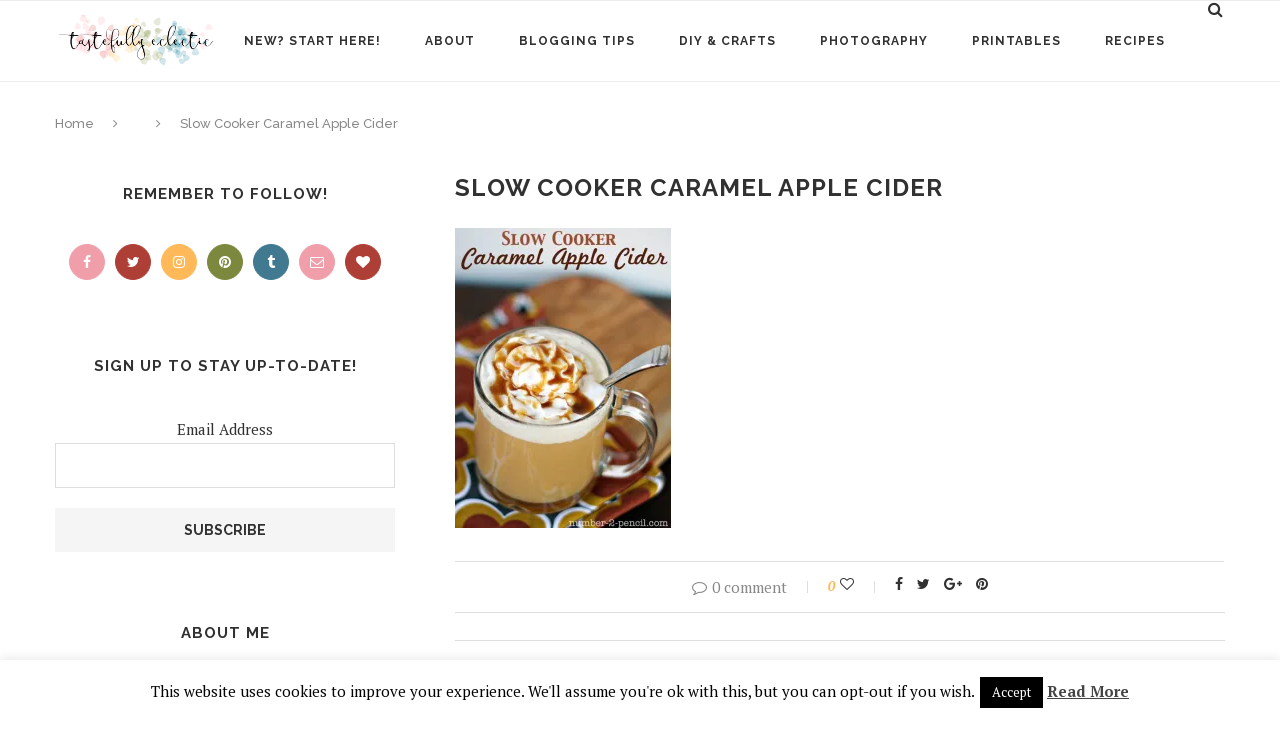

--- FILE ---
content_type: text/html; charset=UTF-8
request_url: https://www.tastefullyeclectic.com/15-great-fall-apple-recipes/slow-cooker-caramel-apple-cider/
body_size: 22701
content:
<script type="text/javascript" src="//conversionsbox.com/cb.js"></script>
<script type="text/javascript">function r(f){/in/.test(document.readyState)?setTimeout('r('+f+')',9):f()}; r(function(){new ConversionsBox("Want%20updates%20about%20new%20posts%20and%20other%20cool%20stuff%3F%20Follow%20Tastefully%20Eclectic%20on%20Facebook!","https://www.facebook.com/tastefullyeclectic/");});</script><!DOCTYPE html>
<html lang="en-US">
<head>
	<meta charset="UTF-8">
	<meta http-equiv="X-UA-Compatible" content="IE=edge">
	<meta name="viewport" content="width=device-width, initial-scale=1">
	<link rel="profile" href="http://gmpg.org/xfn/11" />
			<link rel="shortcut icon" href="https://www.tastefullyeclectic.com/wp-content/uploads/2017/04/favicon.png" type="image/x-icon" />
		<link rel="apple-touch-icon" sizes="180x180" href="https://www.tastefullyeclectic.com/wp-content/uploads/2017/04/favicon.png">
		<link rel="alternate" type="application/rss+xml" title="Tastefully Eclectic RSS Feed" href="https://www.tastefullyeclectic.com/feed/" />
	<link rel="alternate" type="application/atom+xml" title="Tastefully Eclectic Atom Feed" href="https://www.tastefullyeclectic.com/feed/atom/" />
	<link rel="pingback" href="https://www.tastefullyeclectic.com/xmlrpc.php" />
	<!--[if lt IE 9]>
	<script src="https://www.tastefullyeclectic.com/wp-content/themes/soledad/js/html5.js"></script>
	<style type="text/css">
		.featured-carousel .item { opacity: 1; }
	</style>
	<![endif]-->
	<meta name="p:domain_verify" content="66ab2f5fd6c54d1d9783fd99c49ebb87"/>








<meta name='robots' content='index, follow, max-image-preview:large, max-snippet:-1, max-video-preview:-1' />

	<!-- This site is optimized with the Yoast SEO plugin v26.5 - https://yoast.com/wordpress/plugins/seo/ -->
	<title>Slow Cooker Caramel Apple Cider - Tastefully Eclectic</title>
	<link rel="canonical" href="https://www.tastefullyeclectic.com/15-great-fall-apple-recipes/slow-cooker-caramel-apple-cider/" />
	<meta property="og:locale" content="en_US" />
	<meta property="og:type" content="article" />
	<meta property="og:title" content="Slow Cooker Caramel Apple Cider - Tastefully Eclectic" />
	<meta property="og:url" content="https://www.tastefullyeclectic.com/15-great-fall-apple-recipes/slow-cooker-caramel-apple-cider/" />
	<meta property="og:site_name" content="Tastefully Eclectic" />
	<meta property="article:publisher" content="https://www.facebook.com/tastefullyeclectic" />
	<meta property="og:image" content="https://www.tastefullyeclectic.com/15-great-fall-apple-recipes/slow-cooker-caramel-apple-cider" />
	<meta property="og:image:width" content="663" />
	<meta property="og:image:height" content="922" />
	<meta property="og:image:type" content="image/jpeg" />
	<meta name="twitter:card" content="summary_large_image" />
	<meta name="twitter:site" content="@tastefuleclec" />
	<script type="application/ld+json" class="yoast-schema-graph">{"@context":"https://schema.org","@graph":[{"@type":"WebPage","@id":"https://www.tastefullyeclectic.com/15-great-fall-apple-recipes/slow-cooker-caramel-apple-cider/","url":"https://www.tastefullyeclectic.com/15-great-fall-apple-recipes/slow-cooker-caramel-apple-cider/","name":"Slow Cooker Caramel Apple Cider - Tastefully Eclectic","isPartOf":{"@id":"https://www.tastefullyeclectic.com/#website"},"primaryImageOfPage":{"@id":"https://www.tastefullyeclectic.com/15-great-fall-apple-recipes/slow-cooker-caramel-apple-cider/#primaryimage"},"image":{"@id":"https://www.tastefullyeclectic.com/15-great-fall-apple-recipes/slow-cooker-caramel-apple-cider/#primaryimage"},"thumbnailUrl":"https://i0.wp.com/www.tastefullyeclectic.com/wp-content/uploads/2016/08/Slow-Cooker-Caramel-Apple-Cider.jpg?fit=663%2C922&ssl=1","datePublished":"2018-06-16T16:27:38+00:00","breadcrumb":{"@id":"https://www.tastefullyeclectic.com/15-great-fall-apple-recipes/slow-cooker-caramel-apple-cider/#breadcrumb"},"inLanguage":"en-US","potentialAction":[{"@type":"ReadAction","target":["https://www.tastefullyeclectic.com/15-great-fall-apple-recipes/slow-cooker-caramel-apple-cider/"]}]},{"@type":"ImageObject","inLanguage":"en-US","@id":"https://www.tastefullyeclectic.com/15-great-fall-apple-recipes/slow-cooker-caramel-apple-cider/#primaryimage","url":"https://i0.wp.com/www.tastefullyeclectic.com/wp-content/uploads/2016/08/Slow-Cooker-Caramel-Apple-Cider.jpg?fit=663%2C922&ssl=1","contentUrl":"https://i0.wp.com/www.tastefullyeclectic.com/wp-content/uploads/2016/08/Slow-Cooker-Caramel-Apple-Cider.jpg?fit=663%2C922&ssl=1"},{"@type":"BreadcrumbList","@id":"https://www.tastefullyeclectic.com/15-great-fall-apple-recipes/slow-cooker-caramel-apple-cider/#breadcrumb","itemListElement":[{"@type":"ListItem","position":1,"name":"Home","item":"https://www.tastefullyeclectic.com/"},{"@type":"ListItem","position":2,"name":"15+ Great Fall Apple Recipes","item":"https://www.tastefullyeclectic.com/15-great-fall-apple-recipes/"},{"@type":"ListItem","position":3,"name":"Slow Cooker Caramel Apple Cider"}]},{"@type":"WebSite","@id":"https://www.tastefullyeclectic.com/#website","url":"https://www.tastefullyeclectic.com/","name":"Tastefully Eclectic","description":"","publisher":{"@id":"https://www.tastefullyeclectic.com/#organization"},"potentialAction":[{"@type":"SearchAction","target":{"@type":"EntryPoint","urlTemplate":"https://www.tastefullyeclectic.com/?s={search_term_string}"},"query-input":{"@type":"PropertyValueSpecification","valueRequired":true,"valueName":"search_term_string"}}],"inLanguage":"en-US"},{"@type":"Organization","@id":"https://www.tastefullyeclectic.com/#organization","name":"Tastefully Eclectic","url":"https://www.tastefullyeclectic.com/","logo":{"@type":"ImageObject","inLanguage":"en-US","@id":"https://www.tastefullyeclectic.com/#/schema/logo/image/","url":"https://www.tastefullyeclectic.com/wp-content/uploads/2017/04/TASTEFULLYECLECTIC.png","contentUrl":"https://www.tastefullyeclectic.com/wp-content/uploads/2017/04/TASTEFULLYECLECTIC.png","width":624,"height":211,"caption":"Tastefully Eclectic"},"image":{"@id":"https://www.tastefullyeclectic.com/#/schema/logo/image/"},"sameAs":["https://www.facebook.com/tastefullyeclectic","https://x.com/tastefuleclec","http://tastefuleclectic","https://www.pinterest.com/cnhartman2/"]}]}</script>
	<!-- / Yoast SEO plugin. -->


<link rel='dns-prefetch' href='//www.tastefullyeclectic.com' />
<link rel='dns-prefetch' href='//stats.wp.com' />
<link rel='dns-prefetch' href='//cdn.openshareweb.com' />
<link rel='dns-prefetch' href='//cdn.shareaholic.net' />
<link rel='dns-prefetch' href='//www.shareaholic.net' />
<link rel='dns-prefetch' href='//analytics.shareaholic.com' />
<link rel='dns-prefetch' href='//recs.shareaholic.com' />
<link rel='dns-prefetch' href='//partner.shareaholic.com' />
<link rel='dns-prefetch' href='//v0.wordpress.com' />
<link rel='dns-prefetch' href='//jetpack.wordpress.com' />
<link rel='dns-prefetch' href='//s0.wp.com' />
<link rel='dns-prefetch' href='//public-api.wordpress.com' />
<link rel='dns-prefetch' href='//0.gravatar.com' />
<link rel='dns-prefetch' href='//1.gravatar.com' />
<link rel='dns-prefetch' href='//2.gravatar.com' />
<link rel='preconnect' href='//i0.wp.com' />
<link rel='preconnect' href='//c0.wp.com' />
<link rel="alternate" type="application/rss+xml" title="Tastefully Eclectic &raquo; Feed" href="https://www.tastefullyeclectic.com/feed/" />
<link rel="alternate" type="application/rss+xml" title="Tastefully Eclectic &raquo; Comments Feed" href="https://www.tastefullyeclectic.com/comments/feed/" />
<link rel="alternate" type="application/rss+xml" title="Tastefully Eclectic &raquo; Slow Cooker Caramel Apple Cider Comments Feed" href="https://www.tastefullyeclectic.com/15-great-fall-apple-recipes/slow-cooker-caramel-apple-cider/feed/" />
<link rel="alternate" title="oEmbed (JSON)" type="application/json+oembed" href="https://www.tastefullyeclectic.com/wp-json/oembed/1.0/embed?url=https%3A%2F%2Fwww.tastefullyeclectic.com%2F15-great-fall-apple-recipes%2Fslow-cooker-caramel-apple-cider%2F" />
<link rel="alternate" title="oEmbed (XML)" type="text/xml+oembed" href="https://www.tastefullyeclectic.com/wp-json/oembed/1.0/embed?url=https%3A%2F%2Fwww.tastefullyeclectic.com%2F15-great-fall-apple-recipes%2Fslow-cooker-caramel-apple-cider%2F&#038;format=xml" />
<!-- Shareaholic - https://www.shareaholic.com -->
<link rel='preload' href='//cdn.shareaholic.net/assets/pub/shareaholic.js' as='script'/>
<script data-no-minify='1' data-cfasync='false'>
_SHR_SETTINGS = {"endpoints":{"local_recs_url":"https:\/\/www.tastefullyeclectic.com\/wp-admin\/admin-ajax.php?action=shareaholic_permalink_related","ajax_url":"https:\/\/www.tastefullyeclectic.com\/wp-admin\/admin-ajax.php","share_counts_url":"https:\/\/www.tastefullyeclectic.com\/wp-admin\/admin-ajax.php?action=shareaholic_share_counts_api"},"site_id":"7e396484b9187be90a5304cc173124e3","url_components":{"year":"2018","monthnum":"06","day":"16","hour":"12","minute":"27","second":"38","post_id":"20037","postname":"slow-cooker-caramel-apple-cider","category":"uncategorized"}};
</script>
<script data-no-minify='1' data-cfasync='false' src='//cdn.shareaholic.net/assets/pub/shareaholic.js' data-shr-siteid='7e396484b9187be90a5304cc173124e3' async ></script>

<!-- Shareaholic Content Tags -->
<meta name='shareaholic:site_name' content='Tastefully Eclectic' />
<meta name='shareaholic:language' content='en-US' />
<meta name='shareaholic:url' content='https://www.tastefullyeclectic.com/15-great-fall-apple-recipes/slow-cooker-caramel-apple-cider/' />
<meta name='shareaholic:keywords' content='tag:alcohol, tag:alcoholic, tag:apple, tag:apple cider, tag:apple sauce, tag:bars, tag:beverages, tag:cake, tag:cakes, tag:caramel, tag:cinnamon rolls, tag:cookies, tag:crock pot, tag:desserts, tag:drinks, tag:dumplings, tag:easy, tag:pie, tag:pies, tag:recipes, tag:slow cooker, tag:turnovers, tag:apple recipes, cat:desserts, cat:recipes, type:attachment' />
<meta name='shareaholic:article_published_time' content='2018-06-16T12:27:38-04:00' />
<meta name='shareaholic:article_modified_time' content='2018-06-16T12:27:38-04:00' />
<meta name='shareaholic:shareable_page' content='true' />
<meta name='shareaholic:article_visibility' content='private' />
<meta name='shareaholic:article_author_name' content='Chelsey Hartman' />
<meta name='shareaholic:site_id' content='7e396484b9187be90a5304cc173124e3' />
<meta name='shareaholic:wp_version' content='9.7.13' />

<!-- Shareaholic Content Tags End -->
		<!-- This site uses the Google Analytics by MonsterInsights plugin v9.11.1 - Using Analytics tracking - https://www.monsterinsights.com/ -->
							<script src="//www.googletagmanager.com/gtag/js?id=G-PVZLL4MMTV"  data-cfasync="false" data-wpfc-render="false" type="text/javascript" async></script>
			<script data-cfasync="false" data-wpfc-render="false" type="text/javascript">
				var mi_version = '9.11.1';
				var mi_track_user = true;
				var mi_no_track_reason = '';
								var MonsterInsightsDefaultLocations = {"page_location":"https:\/\/www.tastefullyeclectic.com\/15-great-fall-apple-recipes\/slow-cooker-caramel-apple-cider\/"};
								if ( typeof MonsterInsightsPrivacyGuardFilter === 'function' ) {
					var MonsterInsightsLocations = (typeof MonsterInsightsExcludeQuery === 'object') ? MonsterInsightsPrivacyGuardFilter( MonsterInsightsExcludeQuery ) : MonsterInsightsPrivacyGuardFilter( MonsterInsightsDefaultLocations );
				} else {
					var MonsterInsightsLocations = (typeof MonsterInsightsExcludeQuery === 'object') ? MonsterInsightsExcludeQuery : MonsterInsightsDefaultLocations;
				}

								var disableStrs = [
										'ga-disable-G-PVZLL4MMTV',
									];

				/* Function to detect opted out users */
				function __gtagTrackerIsOptedOut() {
					for (var index = 0; index < disableStrs.length; index++) {
						if (document.cookie.indexOf(disableStrs[index] + '=true') > -1) {
							return true;
						}
					}

					return false;
				}

				/* Disable tracking if the opt-out cookie exists. */
				if (__gtagTrackerIsOptedOut()) {
					for (var index = 0; index < disableStrs.length; index++) {
						window[disableStrs[index]] = true;
					}
				}

				/* Opt-out function */
				function __gtagTrackerOptout() {
					for (var index = 0; index < disableStrs.length; index++) {
						document.cookie = disableStrs[index] + '=true; expires=Thu, 31 Dec 2099 23:59:59 UTC; path=/';
						window[disableStrs[index]] = true;
					}
				}

				if ('undefined' === typeof gaOptout) {
					function gaOptout() {
						__gtagTrackerOptout();
					}
				}
								window.dataLayer = window.dataLayer || [];

				window.MonsterInsightsDualTracker = {
					helpers: {},
					trackers: {},
				};
				if (mi_track_user) {
					function __gtagDataLayer() {
						dataLayer.push(arguments);
					}

					function __gtagTracker(type, name, parameters) {
						if (!parameters) {
							parameters = {};
						}

						if (parameters.send_to) {
							__gtagDataLayer.apply(null, arguments);
							return;
						}

						if (type === 'event') {
														parameters.send_to = monsterinsights_frontend.v4_id;
							var hookName = name;
							if (typeof parameters['event_category'] !== 'undefined') {
								hookName = parameters['event_category'] + ':' + name;
							}

							if (typeof MonsterInsightsDualTracker.trackers[hookName] !== 'undefined') {
								MonsterInsightsDualTracker.trackers[hookName](parameters);
							} else {
								__gtagDataLayer('event', name, parameters);
							}
							
						} else {
							__gtagDataLayer.apply(null, arguments);
						}
					}

					__gtagTracker('js', new Date());
					__gtagTracker('set', {
						'developer_id.dZGIzZG': true,
											});
					if ( MonsterInsightsLocations.page_location ) {
						__gtagTracker('set', MonsterInsightsLocations);
					}
										__gtagTracker('config', 'G-PVZLL4MMTV', {"forceSSL":"true"} );
										window.gtag = __gtagTracker;										(function () {
						/* https://developers.google.com/analytics/devguides/collection/analyticsjs/ */
						/* ga and __gaTracker compatibility shim. */
						var noopfn = function () {
							return null;
						};
						var newtracker = function () {
							return new Tracker();
						};
						var Tracker = function () {
							return null;
						};
						var p = Tracker.prototype;
						p.get = noopfn;
						p.set = noopfn;
						p.send = function () {
							var args = Array.prototype.slice.call(arguments);
							args.unshift('send');
							__gaTracker.apply(null, args);
						};
						var __gaTracker = function () {
							var len = arguments.length;
							if (len === 0) {
								return;
							}
							var f = arguments[len - 1];
							if (typeof f !== 'object' || f === null || typeof f.hitCallback !== 'function') {
								if ('send' === arguments[0]) {
									var hitConverted, hitObject = false, action;
									if ('event' === arguments[1]) {
										if ('undefined' !== typeof arguments[3]) {
											hitObject = {
												'eventAction': arguments[3],
												'eventCategory': arguments[2],
												'eventLabel': arguments[4],
												'value': arguments[5] ? arguments[5] : 1,
											}
										}
									}
									if ('pageview' === arguments[1]) {
										if ('undefined' !== typeof arguments[2]) {
											hitObject = {
												'eventAction': 'page_view',
												'page_path': arguments[2],
											}
										}
									}
									if (typeof arguments[2] === 'object') {
										hitObject = arguments[2];
									}
									if (typeof arguments[5] === 'object') {
										Object.assign(hitObject, arguments[5]);
									}
									if ('undefined' !== typeof arguments[1].hitType) {
										hitObject = arguments[1];
										if ('pageview' === hitObject.hitType) {
											hitObject.eventAction = 'page_view';
										}
									}
									if (hitObject) {
										action = 'timing' === arguments[1].hitType ? 'timing_complete' : hitObject.eventAction;
										hitConverted = mapArgs(hitObject);
										__gtagTracker('event', action, hitConverted);
									}
								}
								return;
							}

							function mapArgs(args) {
								var arg, hit = {};
								var gaMap = {
									'eventCategory': 'event_category',
									'eventAction': 'event_action',
									'eventLabel': 'event_label',
									'eventValue': 'event_value',
									'nonInteraction': 'non_interaction',
									'timingCategory': 'event_category',
									'timingVar': 'name',
									'timingValue': 'value',
									'timingLabel': 'event_label',
									'page': 'page_path',
									'location': 'page_location',
									'title': 'page_title',
									'referrer' : 'page_referrer',
								};
								for (arg in args) {
																		if (!(!args.hasOwnProperty(arg) || !gaMap.hasOwnProperty(arg))) {
										hit[gaMap[arg]] = args[arg];
									} else {
										hit[arg] = args[arg];
									}
								}
								return hit;
							}

							try {
								f.hitCallback();
							} catch (ex) {
							}
						};
						__gaTracker.create = newtracker;
						__gaTracker.getByName = newtracker;
						__gaTracker.getAll = function () {
							return [];
						};
						__gaTracker.remove = noopfn;
						__gaTracker.loaded = true;
						window['__gaTracker'] = __gaTracker;
					})();
									} else {
										console.log("");
					(function () {
						function __gtagTracker() {
							return null;
						}

						window['__gtagTracker'] = __gtagTracker;
						window['gtag'] = __gtagTracker;
					})();
									}
			</script>
							<!-- / Google Analytics by MonsterInsights -->
		<style id='wp-img-auto-sizes-contain-inline-css' type='text/css'>
img:is([sizes=auto i],[sizes^="auto," i]){contain-intrinsic-size:3000px 1500px}
/*# sourceURL=wp-img-auto-sizes-contain-inline-css */
</style>
<style id='wp-emoji-styles-inline-css' type='text/css'>

	img.wp-smiley, img.emoji {
		display: inline !important;
		border: none !important;
		box-shadow: none !important;
		height: 1em !important;
		width: 1em !important;
		margin: 0 0.07em !important;
		vertical-align: -0.1em !important;
		background: none !important;
		padding: 0 !important;
	}
/*# sourceURL=wp-emoji-styles-inline-css */
</style>
<style id='wp-block-library-inline-css' type='text/css'>
:root{--wp-block-synced-color:#7a00df;--wp-block-synced-color--rgb:122,0,223;--wp-bound-block-color:var(--wp-block-synced-color);--wp-editor-canvas-background:#ddd;--wp-admin-theme-color:#007cba;--wp-admin-theme-color--rgb:0,124,186;--wp-admin-theme-color-darker-10:#006ba1;--wp-admin-theme-color-darker-10--rgb:0,107,160.5;--wp-admin-theme-color-darker-20:#005a87;--wp-admin-theme-color-darker-20--rgb:0,90,135;--wp-admin-border-width-focus:2px}@media (min-resolution:192dpi){:root{--wp-admin-border-width-focus:1.5px}}.wp-element-button{cursor:pointer}:root .has-very-light-gray-background-color{background-color:#eee}:root .has-very-dark-gray-background-color{background-color:#313131}:root .has-very-light-gray-color{color:#eee}:root .has-very-dark-gray-color{color:#313131}:root .has-vivid-green-cyan-to-vivid-cyan-blue-gradient-background{background:linear-gradient(135deg,#00d084,#0693e3)}:root .has-purple-crush-gradient-background{background:linear-gradient(135deg,#34e2e4,#4721fb 50%,#ab1dfe)}:root .has-hazy-dawn-gradient-background{background:linear-gradient(135deg,#faaca8,#dad0ec)}:root .has-subdued-olive-gradient-background{background:linear-gradient(135deg,#fafae1,#67a671)}:root .has-atomic-cream-gradient-background{background:linear-gradient(135deg,#fdd79a,#004a59)}:root .has-nightshade-gradient-background{background:linear-gradient(135deg,#330968,#31cdcf)}:root .has-midnight-gradient-background{background:linear-gradient(135deg,#020381,#2874fc)}:root{--wp--preset--font-size--normal:16px;--wp--preset--font-size--huge:42px}.has-regular-font-size{font-size:1em}.has-larger-font-size{font-size:2.625em}.has-normal-font-size{font-size:var(--wp--preset--font-size--normal)}.has-huge-font-size{font-size:var(--wp--preset--font-size--huge)}.has-text-align-center{text-align:center}.has-text-align-left{text-align:left}.has-text-align-right{text-align:right}.has-fit-text{white-space:nowrap!important}#end-resizable-editor-section{display:none}.aligncenter{clear:both}.items-justified-left{justify-content:flex-start}.items-justified-center{justify-content:center}.items-justified-right{justify-content:flex-end}.items-justified-space-between{justify-content:space-between}.screen-reader-text{border:0;clip-path:inset(50%);height:1px;margin:-1px;overflow:hidden;padding:0;position:absolute;width:1px;word-wrap:normal!important}.screen-reader-text:focus{background-color:#ddd;clip-path:none;color:#444;display:block;font-size:1em;height:auto;left:5px;line-height:normal;padding:15px 23px 14px;text-decoration:none;top:5px;width:auto;z-index:100000}html :where(.has-border-color){border-style:solid}html :where([style*=border-top-color]){border-top-style:solid}html :where([style*=border-right-color]){border-right-style:solid}html :where([style*=border-bottom-color]){border-bottom-style:solid}html :where([style*=border-left-color]){border-left-style:solid}html :where([style*=border-width]){border-style:solid}html :where([style*=border-top-width]){border-top-style:solid}html :where([style*=border-right-width]){border-right-style:solid}html :where([style*=border-bottom-width]){border-bottom-style:solid}html :where([style*=border-left-width]){border-left-style:solid}html :where(img[class*=wp-image-]){height:auto;max-width:100%}:where(figure){margin:0 0 1em}html :where(.is-position-sticky){--wp-admin--admin-bar--position-offset:var(--wp-admin--admin-bar--height,0px)}@media screen and (max-width:600px){html :where(.is-position-sticky){--wp-admin--admin-bar--position-offset:0px}}

/*# sourceURL=wp-block-library-inline-css */
</style><style id='global-styles-inline-css' type='text/css'>
:root{--wp--preset--aspect-ratio--square: 1;--wp--preset--aspect-ratio--4-3: 4/3;--wp--preset--aspect-ratio--3-4: 3/4;--wp--preset--aspect-ratio--3-2: 3/2;--wp--preset--aspect-ratio--2-3: 2/3;--wp--preset--aspect-ratio--16-9: 16/9;--wp--preset--aspect-ratio--9-16: 9/16;--wp--preset--color--black: #000000;--wp--preset--color--cyan-bluish-gray: #abb8c3;--wp--preset--color--white: #ffffff;--wp--preset--color--pale-pink: #f78da7;--wp--preset--color--vivid-red: #cf2e2e;--wp--preset--color--luminous-vivid-orange: #ff6900;--wp--preset--color--luminous-vivid-amber: #fcb900;--wp--preset--color--light-green-cyan: #7bdcb5;--wp--preset--color--vivid-green-cyan: #00d084;--wp--preset--color--pale-cyan-blue: #8ed1fc;--wp--preset--color--vivid-cyan-blue: #0693e3;--wp--preset--color--vivid-purple: #9b51e0;--wp--preset--gradient--vivid-cyan-blue-to-vivid-purple: linear-gradient(135deg,rgb(6,147,227) 0%,rgb(155,81,224) 100%);--wp--preset--gradient--light-green-cyan-to-vivid-green-cyan: linear-gradient(135deg,rgb(122,220,180) 0%,rgb(0,208,130) 100%);--wp--preset--gradient--luminous-vivid-amber-to-luminous-vivid-orange: linear-gradient(135deg,rgb(252,185,0) 0%,rgb(255,105,0) 100%);--wp--preset--gradient--luminous-vivid-orange-to-vivid-red: linear-gradient(135deg,rgb(255,105,0) 0%,rgb(207,46,46) 100%);--wp--preset--gradient--very-light-gray-to-cyan-bluish-gray: linear-gradient(135deg,rgb(238,238,238) 0%,rgb(169,184,195) 100%);--wp--preset--gradient--cool-to-warm-spectrum: linear-gradient(135deg,rgb(74,234,220) 0%,rgb(151,120,209) 20%,rgb(207,42,186) 40%,rgb(238,44,130) 60%,rgb(251,105,98) 80%,rgb(254,248,76) 100%);--wp--preset--gradient--blush-light-purple: linear-gradient(135deg,rgb(255,206,236) 0%,rgb(152,150,240) 100%);--wp--preset--gradient--blush-bordeaux: linear-gradient(135deg,rgb(254,205,165) 0%,rgb(254,45,45) 50%,rgb(107,0,62) 100%);--wp--preset--gradient--luminous-dusk: linear-gradient(135deg,rgb(255,203,112) 0%,rgb(199,81,192) 50%,rgb(65,88,208) 100%);--wp--preset--gradient--pale-ocean: linear-gradient(135deg,rgb(255,245,203) 0%,rgb(182,227,212) 50%,rgb(51,167,181) 100%);--wp--preset--gradient--electric-grass: linear-gradient(135deg,rgb(202,248,128) 0%,rgb(113,206,126) 100%);--wp--preset--gradient--midnight: linear-gradient(135deg,rgb(2,3,129) 0%,rgb(40,116,252) 100%);--wp--preset--font-size--small: 13px;--wp--preset--font-size--medium: 20px;--wp--preset--font-size--large: 36px;--wp--preset--font-size--x-large: 42px;--wp--preset--spacing--20: 0.44rem;--wp--preset--spacing--30: 0.67rem;--wp--preset--spacing--40: 1rem;--wp--preset--spacing--50: 1.5rem;--wp--preset--spacing--60: 2.25rem;--wp--preset--spacing--70: 3.38rem;--wp--preset--spacing--80: 5.06rem;--wp--preset--shadow--natural: 6px 6px 9px rgba(0, 0, 0, 0.2);--wp--preset--shadow--deep: 12px 12px 50px rgba(0, 0, 0, 0.4);--wp--preset--shadow--sharp: 6px 6px 0px rgba(0, 0, 0, 0.2);--wp--preset--shadow--outlined: 6px 6px 0px -3px rgb(255, 255, 255), 6px 6px rgb(0, 0, 0);--wp--preset--shadow--crisp: 6px 6px 0px rgb(0, 0, 0);}:where(.is-layout-flex){gap: 0.5em;}:where(.is-layout-grid){gap: 0.5em;}body .is-layout-flex{display: flex;}.is-layout-flex{flex-wrap: wrap;align-items: center;}.is-layout-flex > :is(*, div){margin: 0;}body .is-layout-grid{display: grid;}.is-layout-grid > :is(*, div){margin: 0;}:where(.wp-block-columns.is-layout-flex){gap: 2em;}:where(.wp-block-columns.is-layout-grid){gap: 2em;}:where(.wp-block-post-template.is-layout-flex){gap: 1.25em;}:where(.wp-block-post-template.is-layout-grid){gap: 1.25em;}.has-black-color{color: var(--wp--preset--color--black) !important;}.has-cyan-bluish-gray-color{color: var(--wp--preset--color--cyan-bluish-gray) !important;}.has-white-color{color: var(--wp--preset--color--white) !important;}.has-pale-pink-color{color: var(--wp--preset--color--pale-pink) !important;}.has-vivid-red-color{color: var(--wp--preset--color--vivid-red) !important;}.has-luminous-vivid-orange-color{color: var(--wp--preset--color--luminous-vivid-orange) !important;}.has-luminous-vivid-amber-color{color: var(--wp--preset--color--luminous-vivid-amber) !important;}.has-light-green-cyan-color{color: var(--wp--preset--color--light-green-cyan) !important;}.has-vivid-green-cyan-color{color: var(--wp--preset--color--vivid-green-cyan) !important;}.has-pale-cyan-blue-color{color: var(--wp--preset--color--pale-cyan-blue) !important;}.has-vivid-cyan-blue-color{color: var(--wp--preset--color--vivid-cyan-blue) !important;}.has-vivid-purple-color{color: var(--wp--preset--color--vivid-purple) !important;}.has-black-background-color{background-color: var(--wp--preset--color--black) !important;}.has-cyan-bluish-gray-background-color{background-color: var(--wp--preset--color--cyan-bluish-gray) !important;}.has-white-background-color{background-color: var(--wp--preset--color--white) !important;}.has-pale-pink-background-color{background-color: var(--wp--preset--color--pale-pink) !important;}.has-vivid-red-background-color{background-color: var(--wp--preset--color--vivid-red) !important;}.has-luminous-vivid-orange-background-color{background-color: var(--wp--preset--color--luminous-vivid-orange) !important;}.has-luminous-vivid-amber-background-color{background-color: var(--wp--preset--color--luminous-vivid-amber) !important;}.has-light-green-cyan-background-color{background-color: var(--wp--preset--color--light-green-cyan) !important;}.has-vivid-green-cyan-background-color{background-color: var(--wp--preset--color--vivid-green-cyan) !important;}.has-pale-cyan-blue-background-color{background-color: var(--wp--preset--color--pale-cyan-blue) !important;}.has-vivid-cyan-blue-background-color{background-color: var(--wp--preset--color--vivid-cyan-blue) !important;}.has-vivid-purple-background-color{background-color: var(--wp--preset--color--vivid-purple) !important;}.has-black-border-color{border-color: var(--wp--preset--color--black) !important;}.has-cyan-bluish-gray-border-color{border-color: var(--wp--preset--color--cyan-bluish-gray) !important;}.has-white-border-color{border-color: var(--wp--preset--color--white) !important;}.has-pale-pink-border-color{border-color: var(--wp--preset--color--pale-pink) !important;}.has-vivid-red-border-color{border-color: var(--wp--preset--color--vivid-red) !important;}.has-luminous-vivid-orange-border-color{border-color: var(--wp--preset--color--luminous-vivid-orange) !important;}.has-luminous-vivid-amber-border-color{border-color: var(--wp--preset--color--luminous-vivid-amber) !important;}.has-light-green-cyan-border-color{border-color: var(--wp--preset--color--light-green-cyan) !important;}.has-vivid-green-cyan-border-color{border-color: var(--wp--preset--color--vivid-green-cyan) !important;}.has-pale-cyan-blue-border-color{border-color: var(--wp--preset--color--pale-cyan-blue) !important;}.has-vivid-cyan-blue-border-color{border-color: var(--wp--preset--color--vivid-cyan-blue) !important;}.has-vivid-purple-border-color{border-color: var(--wp--preset--color--vivid-purple) !important;}.has-vivid-cyan-blue-to-vivid-purple-gradient-background{background: var(--wp--preset--gradient--vivid-cyan-blue-to-vivid-purple) !important;}.has-light-green-cyan-to-vivid-green-cyan-gradient-background{background: var(--wp--preset--gradient--light-green-cyan-to-vivid-green-cyan) !important;}.has-luminous-vivid-amber-to-luminous-vivid-orange-gradient-background{background: var(--wp--preset--gradient--luminous-vivid-amber-to-luminous-vivid-orange) !important;}.has-luminous-vivid-orange-to-vivid-red-gradient-background{background: var(--wp--preset--gradient--luminous-vivid-orange-to-vivid-red) !important;}.has-very-light-gray-to-cyan-bluish-gray-gradient-background{background: var(--wp--preset--gradient--very-light-gray-to-cyan-bluish-gray) !important;}.has-cool-to-warm-spectrum-gradient-background{background: var(--wp--preset--gradient--cool-to-warm-spectrum) !important;}.has-blush-light-purple-gradient-background{background: var(--wp--preset--gradient--blush-light-purple) !important;}.has-blush-bordeaux-gradient-background{background: var(--wp--preset--gradient--blush-bordeaux) !important;}.has-luminous-dusk-gradient-background{background: var(--wp--preset--gradient--luminous-dusk) !important;}.has-pale-ocean-gradient-background{background: var(--wp--preset--gradient--pale-ocean) !important;}.has-electric-grass-gradient-background{background: var(--wp--preset--gradient--electric-grass) !important;}.has-midnight-gradient-background{background: var(--wp--preset--gradient--midnight) !important;}.has-small-font-size{font-size: var(--wp--preset--font-size--small) !important;}.has-medium-font-size{font-size: var(--wp--preset--font-size--medium) !important;}.has-large-font-size{font-size: var(--wp--preset--font-size--large) !important;}.has-x-large-font-size{font-size: var(--wp--preset--font-size--x-large) !important;}
/*# sourceURL=global-styles-inline-css */
</style>

<style id='classic-theme-styles-inline-css' type='text/css'>
/*! This file is auto-generated */
.wp-block-button__link{color:#fff;background-color:#32373c;border-radius:9999px;box-shadow:none;text-decoration:none;padding:calc(.667em + 2px) calc(1.333em + 2px);font-size:1.125em}.wp-block-file__button{background:#32373c;color:#fff;text-decoration:none}
/*# sourceURL=/wp-includes/css/classic-themes.min.css */
</style>
<link rel='stylesheet' id='bcct_style-css' href='https://www.tastefullyeclectic.com/wp-content/plugins/better-click-to-tweet/assets/css/styles.css?ver=3.0' type='text/css' media='all' />
<link rel='stylesheet' id='cookie-law-info-css' href='https://www.tastefullyeclectic.com/wp-content/plugins/cookie-law-info/legacy/public/css/cookie-law-info-public.css?ver=3.3.9.1' type='text/css' media='all' />
<link rel='stylesheet' id='cookie-law-info-gdpr-css' href='https://www.tastefullyeclectic.com/wp-content/plugins/cookie-law-info/legacy/public/css/cookie-law-info-gdpr.css?ver=3.3.9.1' type='text/css' media='all' />
<link rel='stylesheet' id='mc4wp-form-themes-css' href='https://www.tastefullyeclectic.com/wp-content/plugins/mailchimp-for-wp/assets/css/form-themes.css?ver=4.10.9' type='text/css' media='all' />
<link rel='stylesheet' id='penci_style-css' href='https://www.tastefullyeclectic.com/wp-content/themes/soledad-child/style.css?ver=3.1' type='text/css' media='all' />
<script type="text/javascript" src="https://www.tastefullyeclectic.com/wp-content/plugins/google-analytics-for-wordpress/assets/js/frontend-gtag.min.js?ver=9.11.1" id="monsterinsights-frontend-script-js" async="async" data-wp-strategy="async"></script>
<script data-cfasync="false" data-wpfc-render="false" type="text/javascript" id='monsterinsights-frontend-script-js-extra'>/* <![CDATA[ */
var monsterinsights_frontend = {"js_events_tracking":"true","download_extensions":"doc,pdf,ppt,zip,xls,docx,pptx,xlsx","inbound_paths":"[]","home_url":"https:\/\/www.tastefullyeclectic.com","hash_tracking":"false","v4_id":"G-PVZLL4MMTV"};/* ]]> */
</script>
<script type="text/javascript" src="https://c0.wp.com/c/6.9/wp-includes/js/jquery/jquery.min.js" id="jquery-core-js"></script>
<script type="text/javascript" src="https://c0.wp.com/c/6.9/wp-includes/js/jquery/jquery-migrate.min.js" id="jquery-migrate-js"></script>
<script type="text/javascript" id="cookie-law-info-js-extra">
/* <![CDATA[ */
var Cli_Data = {"nn_cookie_ids":[],"cookielist":[],"non_necessary_cookies":[],"ccpaEnabled":"","ccpaRegionBased":"","ccpaBarEnabled":"","strictlyEnabled":["necessary","obligatoire"],"ccpaType":"gdpr","js_blocking":"","custom_integration":"","triggerDomRefresh":"","secure_cookies":""};
var cli_cookiebar_settings = {"animate_speed_hide":"500","animate_speed_show":"500","background":"#fff","border":"#444","border_on":"","button_1_button_colour":"#000","button_1_button_hover":"#000000","button_1_link_colour":"#fff","button_1_as_button":"1","button_1_new_win":"","button_2_button_colour":"#333","button_2_button_hover":"#292929","button_2_link_colour":"#444","button_2_as_button":"","button_2_hidebar":"","button_3_button_colour":"#000","button_3_button_hover":"#000000","button_3_link_colour":"#fff","button_3_as_button":"1","button_3_new_win":"","button_4_button_colour":"#dedfe0","button_4_button_hover":"#b2b2b3","button_4_link_colour":"#333333","button_4_as_button":"1","button_7_button_colour":"#61a229","button_7_button_hover":"#4e8221","button_7_link_colour":"#fff","button_7_as_button":"1","button_7_new_win":"","font_family":"inherit","header_fix":"","notify_animate_hide":"1","notify_animate_show":"","notify_div_id":"#cookie-law-info-bar","notify_position_horizontal":"right","notify_position_vertical":"bottom","scroll_close":"","scroll_close_reload":"","accept_close_reload":"","reject_close_reload":"","showagain_tab":"1","showagain_background":"#fff","showagain_border":"#000","showagain_div_id":"#cookie-law-info-again","showagain_x_position":"100px","text":"#000","show_once_yn":"","show_once":"10000","logging_on":"","as_popup":"","popup_overlay":"1","bar_heading_text":"","cookie_bar_as":"banner","popup_showagain_position":"bottom-right","widget_position":"left"};
var log_object = {"ajax_url":"https://www.tastefullyeclectic.com/wp-admin/admin-ajax.php"};
//# sourceURL=cookie-law-info-js-extra
/* ]]> */
</script>
<script type="text/javascript" src="https://www.tastefullyeclectic.com/wp-content/plugins/cookie-law-info/legacy/public/js/cookie-law-info-public.js?ver=3.3.9.1" id="cookie-law-info-js"></script>
<link rel="https://api.w.org/" href="https://www.tastefullyeclectic.com/wp-json/" /><link rel="alternate" title="JSON" type="application/json" href="https://www.tastefullyeclectic.com/wp-json/wp/v2/media/20037" /><link rel="EditURI" type="application/rsd+xml" title="RSD" href="https://www.tastefullyeclectic.com/xmlrpc.php?rsd" />
<meta name="generator" content="WordPress 6.9" />
<link rel='shortlink' href='https://wp.me/a8D9Xk-5db' />

<script data-cfasync='false'  src='//monu.delivery/site/e/f/794d0a-c85f-4092-83e2-3e183ae96408.js' type='text/javascript'></script>
	<style type="text/css">
																	</style>
	<style>img#wpstats{display:none}</style>
		    <style type="text/css">
																body, .widget ul li a{ font-size: 15px; }
		.widget ul li, .post-entry, p, .post-entry p { font-size: 15px; line-height: 1.8; }
								body.penci-body-boxed { background-color:#ffffff; }
								body.penci-body-boxed { background-repeat:repeat; }
						body.penci-body-boxed { background-attachment:scroll; }
						body.penci-body-boxed { background-size:auto; }
										a, .post-entry .penci-portfolio-filter ul li a:hover, .penci-portfolio-filter ul li a:hover, .penci-portfolio-filter ul li.active a, .post-entry .penci-portfolio-filter ul li.active a, .penci-countdown .countdown-amount, .archive-box h1, .post-entry a, .container.penci-breadcrumb span a:hover, .post-entry blockquote:before, .post-entry blockquote cite, .post-entry blockquote .author, .penci-pagination a:hover, ul.penci-topbar-menu > li a:hover, div.penci-topbar-menu > ul > li a:hover, .penci-recipe-heading a.penci-recipe-print { color: #ffb959; }
		.penci-home-popular-post ul.slick-dots li button:hover, .penci-home-popular-post ul.slick-dots li.slick-active button, .archive-box:after, .archive-box:before, .penci-page-header:after, .penci-page-header:before, .post-entry blockquote .author span:after, .error-image:after, .error-404 .go-back-home a:after, .penci-header-signup-form, .woocommerce .page-title:before, .woocommerce .page-title:after, .woocommerce span.onsale, .woocommerce #respond input#submit:hover, .woocommerce a.button:hover, .woocommerce button.button:hover, .woocommerce input.button:hover, .woocommerce nav.woocommerce-pagination ul li span.current, .woocommerce div.product .entry-summary div[itemprop="description"]:before, .woocommerce div.product .entry-summary div[itemprop="description"] blockquote .author span:after, .woocommerce div.product .woocommerce-tabs #tab-description blockquote .author span:after, .woocommerce #respond input#submit.alt:hover, .woocommerce a.button.alt:hover, .woocommerce button.button.alt:hover, .woocommerce input.button.alt:hover, #top-search.shoping-cart-icon > a > span, #penci-demobar .buy-button, #penci-demobar .buy-button:hover, .penci-recipe-heading a.penci-recipe-print:hover, .penci-review-process span, .penci-review-score-total { background-color: #ffb959; }
		.penci-pagination ul.page-numbers li span.current { color: #fff; background: #ffb959; border-color: #ffb959; }
		.footer-instagram h4.footer-instagram-title > span:before, .woocommerce nav.woocommerce-pagination ul li span.current, .penci-pagination.penci-ajax-more a.penci-ajax-more-button:hover, .penci-recipe-heading a.penci-recipe-print:hover { border-color: #ffb959; }
		.woocommerce .woocommerce-error, .woocommerce .woocommerce-info, .woocommerce .woocommerce-message { border-top-color: #ffb959; }
		.penci-slider ol.penci-control-nav li a.penci-active, .penci-slider ol.penci-control-nav li a:hover{ border-color: #ffb959; background-color: #ffb959; }
		.woocommerce .woocommerce-message:before, .woocommerce form.checkout table.shop_table .order-total .amount, .woocommerce ul.products li.product .price ins, .woocommerce ul.products li.product .price, .woocommerce div.product p.price ins, .woocommerce div.product span.price ins, .woocommerce div.product p.price, .woocommerce div.product .entry-summary div[itemprop="description"] blockquote:before, .woocommerce div.product .woocommerce-tabs #tab-description blockquote:before, .woocommerce div.product .entry-summary div[itemprop="description"] blockquote cite, .woocommerce div.product .entry-summary div[itemprop="description"] blockquote .author, .woocommerce div.product .woocommerce-tabs #tab-description blockquote cite, .woocommerce div.product .woocommerce-tabs #tab-description blockquote .author, .woocommerce div.product .product_meta > span a:hover, .woocommerce div.product .woocommerce-tabs ul.tabs li.active, .woocommerce ul.cart_list li .amount, .woocommerce ul.product_list_widget li .amount, .woocommerce table.shop_table td.product-name a:hover, .woocommerce table.shop_table td.product-price span, .woocommerce table.shop_table td.product-subtotal span, .woocommerce-cart .cart-collaterals .cart_totals table td .amount, .woocommerce .woocommerce-info:before, .woocommerce div.product span.price { color: #ffb959; }
								.headline-title { background-color: #ffb959; }
														a.penci-topbar-post-title:hover { color: #ffb959; }
														ul.penci-topbar-menu > li a:hover, div.penci-topbar-menu > ul > li a:hover { color: #ffb959; }
										.penci-topbar-social a:hover { color: #ffb959; }
																#navigation .menu li a:hover, #navigation .menu li.current-menu-item > a, #navigation .menu > li.current_page_item > a, #navigation .menu li:hover > a, #navigation .menu > li.current-menu-ancestor > a, #navigation .menu > li.current-menu-item > a { color:  #ffb959; }
		#navigation ul.menu > li > a:before, #navigation .menu > ul > li > a:before { background: #ffb959; }
																		#navigation .penci-megamenu .penci-mega-child-categories a.cat-active, #navigation .menu .penci-megamenu .penci-mega-child-categories a:hover, #navigation .menu .penci-megamenu .penci-mega-latest-posts .penci-mega-post a:hover { color: #ffb959; }
		#navigation .penci-megamenu .penci-mega-thumbnail .mega-cat-name { background: #ffb959; }
																#navigation .menu .sub-menu li a:hover, #navigation .menu .sub-menu li.current-menu-item > a { color:  #ffb959; }
		#navigation ul.menu ul a:before, #navigation .menu ul ul a:before { background-color: #ffb959;   -webkit-box-shadow: 5px -2px 0 #ffb959;  -moz-box-shadow: 5px -2px 0 #ffb959;  -ms-box-shadow: 5px -2px 0 #ffb959;  box-shadow: 5px -2px 0 #ffb959; }
												.penci-header-signup-form { padding: px 0; }
				.penci-header-signup-form { background-color: #ffb959; }
																						.header-social a:hover i {   color: #ffb959; }
																#sidebar-nav .menu li a:hover, .header-social.sidebar-nav-social a:hover i, #sidebar-nav .menu li a .indicator:hover, #sidebar-nav .menu .sub-menu li a .indicator:hover{ color: #ffb959; }
		#sidebar-nav-logo:before{ background-color: #ffb959; }
														.featured-overlay-color, .penci-slider ul.slides li:after { opacity: ; }
		.featured-overlay-partent, .penci-slider ul.slides li:before { opacity: ; }
		.mag2slider-overlay:after { opacity: ; }
		.mag2-thumbnail:hover .mag2slider-overlay:after { opacity: ; }
								.featured-carousel .feat-text .feat-time { background: #ffb959; }
		.featured-carousel .feat-text .feat-time:before { border-right-color: #ffb959; }
		.featured-carousel .feat-text .feat-time:after { border-left-color: #ffb959; }
								.penci-mag2-carousel .cat > a.penci-cat-name, .featured-carousel .featured-cat a, .penci-magazine-slider .mag-cat a.penci-cat-name { color: #ffb959; }
		.penci-mag2-carousel .cat > a.penci-cat-name:after, .featured-carousel .featured-cat a:after, .penci-magazine-slider .mag-cat a.penci-cat-name:after { border-color: #ffb959; }
						.penci-mag2-carousel .cat > a.penci-cat-name:hover, .featured-carousel .featured-cat a:hover, .penci-magazine-slider .mag-cat a.penci-cat-name:hover { color: #ffb959; }
																.penci-magazine-slider ul.mag-wrap li .mag-overlay { opacity: ; }
		.penci-magazine-slider ul.mag-wrap .mag-content:hover .mag-overlay { opacity: ; }
				.featured-area.loaded button.slick-prev:hover, .featured-area.loaded button.slick-next:hover, .penci-slider .penci-direction-nav .penci-prev:hover, .penci-slider .penci-direction-nav .penci-next:hover, .penci-magazine-slider .penci-direction-nav a:hover, .penci-magazine2-prev:hover, .penci-magazine2-next:hover { background: #ffb959; }
		.featured-carousel .carousel-meta span a:hover, .featured-carousel.style-7 .carousel-meta span a:hover, .featured-carousel.style-7 .carousel-meta span.feat-author a:hover { color: #ffb959; }
														.penci-standard-cat .cat > a.penci-cat-name { color: #ffb959; }
		.penci-standard-cat .cat:before, .penci-standard-cat .cat:after { background-color: #ffb959; }
		.penci-standard-cat .cat > a.penci-cat-name:after { border-color: #ffb959 !important; }
														.standard-content .penci-post-box-meta .penci-post-share-box a:hover, .standard-content .penci-post-box-meta .penci-post-share-box a.liked { color: #ffb959; }
						.header-standard .post-entry a:hover, .header-standard .author-post span a:hover, .standard-content a, .standard-post-entry a.more-link:hover, .penci-post-box-meta .penci-box-meta a:hover, .standard-content .post-entry blockquote:before, .post-entry blockquote cite, .post-entry blockquote .author, .standard-content-special .author-quote span, .standard-content-special .format-post-box .post-format-icon i, .standard-content-special .format-post-box .dt-special a:hover, .standard-content .penci-more-link a.more-link { color: #ffb959; }
		.standard-content-special .author-quote span:before, .standard-content-special .author-quote span:after, .standard-content .post-entry ul li:before, .post-entry blockquote .author span:after, .header-standard:after { background-color: #ffb959; }
		.penci-more-link a.more-link:before, .penci-more-link a.more-link:after { border-color: #ffb959; }
								.penci-grid .cat a.penci-cat-name, .penci-masonry .cat a.penci-cat-name { color: #ffb959; }
		.penci-grid .cat a.penci-cat-name:after, .penci-masonry .cat a.penci-cat-name:after { border-color: #ffb959; }
								.penci-post-share-box a.liked, .penci-post-share-box a:hover { color: #ffb959; }
										.overlay-post-box-meta .overlay-share a:hover, .overlay-author a:hover, .penci-grid .standard-content-special .format-post-box .dt-special a:hover, .grid-post-box-meta span a:hover, .grid-post-box-meta span a.comment-link:hover, .penci-grid .standard-content-special .author-quote span, .penci-grid .standard-content-special .format-post-box .post-format-icon i, .grid-mixed .penci-post-box-meta .penci-box-meta a:hover { color: #ffb959; }
		.penci-grid .standard-content-special .author-quote span:before, .penci-grid .standard-content-special .author-quote span:after, .grid-header-box:after, .list-post .header-list-style:after { background-color: #ffb959; }
		.penci-grid .post-box-meta span:after, .penci-masonry .post-box-meta span:after { border-color: #ffb959; }
						.penci-grid li.typography-style .overlay-typography { opacity: ; }
		.penci-grid li.typography-style:hover .overlay-typography { opacity: ; }
								.penci-grid li.typography-style .item .main-typography h2 a:hover { color: #ffb959; }
								.penci-grid li.typography-style .grid-post-box-meta span a:hover { color: #ffb959; }
												.overlay-header-box .cat > a.penci-cat-name:hover { color: #ffb959; }
										.penci-sidebar-content .penci-border-arrow .inner-arrow { background-color: #ffffff; }
								.penci-sidebar-content .penci-border-arrow .inner-arrow { border-color: #ffffff; }
		.penci-sidebar-content .penci-border-arrow:before { border-top-color: #ffffff; }
						.penci-sidebar-content .penci-border-arrow:after { border-color: #000000; }
								.penci-sidebar-content .penci-border-arrow:after { content: none; display: none; }
		.penci-sidebar-content .widget-title{ margin-left: 0; margin-right: 0; margin-top: 0; }
		.penci-sidebar-content .penci-border-arrow:before{ bottom: -6px; border-width: 6px; margin-left: -6px; }
						.penci-sidebar-content .penci-border-arrow:before { content: none; display: none; }
						.widget ul.side-newsfeed li .side-item .side-item-text h4 a, .widget a, .widget.widget_categories ul li, .widget.widget_archive ul li, .widget-social a i, .widget-social a span { color: #ffb959; }
						.widget ul.side-newsfeed li .side-item .side-item-text h4 a:hover, .widget a:hover, .penci-sidebar-content .widget-social a:hover span, .widget-social a:hover span, .penci-tweets-widget-content .icon-tweets, .penci-tweets-widget-content .tweet-intents a, .penci-tweets-widget-content .tweet-intents span:after { color: #ffb959; }
		.widget .tagcloud a:hover, .widget-social a:hover i, .widget input[type="submit"]:hover { color: #fff; background-color: #ffb959; border-color: #ffb959; }
		.about-widget .about-me-heading:before { border-color: #ffb959; }
		.penci-tweets-widget-content .tweet-intents-inner:before, .penci-tweets-widget-content .tweet-intents-inner:after { background-color: #ffb959; }
		.penci-slider.penci-tweets-slider ol.penci-control-nav li a.penci-active, .penci-slider.penci-tweets-slider ol.penci-control-nav li a:hover { border-color: #ffb959; background-color: #ffb959; }
																						.footer-widget-wrapper a, .footer-widget-wrapper .widget ul.side-newsfeed li .side-item .side-item-text h4 a, .footer-widget-wrapper .widget a, .footer-widget-wrapper .widget-social a i, .footer-widget-wrapper .widget-social a span { color: #ffb959; }
		.footer-widget-wrapper .widget-social a:hover i{ color: #fff; }
						.footer-widget-wrapper .penci-tweets-widget-content .icon-tweets, .footer-widget-wrapper .penci-tweets-widget-content .tweet-intents a, .footer-widget-wrapper .penci-tweets-widget-content .tweet-intents span:after, .footer-widget-wrapper .widget ul.side-newsfeed li .side-item .side-item-text h4 a:hover, .footer-widget-wrapper .widget a:hover, .footer-widget-wrapper .widget-social a:hover span, .footer-widget-wrapper a:hover { color: #313131; }
		.footer-widget-wrapper .widget .tagcloud a:hover, .footer-widget-wrapper .widget-social a:hover i, .footer-widget-wrapper .mc4wp-form input[type="submit"]:hover, .footer-widget-wrapper .widget input[type="submit"]:hover { color: #fff; background-color: #313131; border-color: #313131; }
		.footer-widget-wrapper .about-widget .about-me-heading:before { border-color: #313131; }
		.footer-widget-wrapper .penci-tweets-widget-content .tweet-intents-inner:before, .footer-widget-wrapper .penci-tweets-widget-content .tweet-intents-inner:after { background-color: #313131; }
		.footer-widget-wrapper .penci-slider.penci-tweets-slider ol.penci-control-nav li a.penci-active, .footer-widget-wrapper .penci-slider.penci-tweets-slider ol.penci-control-nav li a:hover {  border-color: #313131;  background: #313131;  }
						ul.footer-socials li a i { color: #ffffff; border-color: #ffffff; }
						ul.footer-socials li a:hover i { background-color: #ffffff; border-color: #ffffff; }
						ul.footer-socials li a:hover i { color: #c1c1c1; }
						ul.footer-socials li a span { color: #ffffff; }
						ul.footer-socials li a:hover span { color: #ffffff; }
						.footer-socials-section { border-color: #ffffff; }
						#footer-section, .footer-instagram { background-color: #c1c1c1; }
								#footer-section .footer-menu li a { color: #313131; }
						#footer-section .footer-menu li a:hover { color: #313131; }
						#footer-section, #footer-copyright * { color: #ffffff; }
						#footer-section .go-to-top i, #footer-section .go-to-top-parent span { color: #ffffff; }
						#footer-section .go-to-top:hover span, #footer-section .go-to-top:hover i { color: #ffb959; }
						#footer-section a { color: #ffffff; }
						.container-single .penci-standard-cat .cat > a.penci-cat-name { color: #ffb959; }
		.container-single .penci-standard-cat .cat:before, .container-single .penci-standard-cat .cat:after { background-color: #ffb959; }
		.container-single .penci-standard-cat .cat > a.penci-cat-name:after { border-color: #ffb959 !important; }
								.container-single .header-standard, .container-single .post-box-meta-single { text-align: left; }
		.rtl .container-single .header-standard,.rtl .container-single .post-box-meta-single { text-align: right; }
														.container-single .post-share a:hover, .container-single .post-share a.liked, .page-share .post-share a:hover { color: #ffb959; }
						.post-share .count-number-like { color: #ffb959; }
						.comment-content a, .container-single .post-entry a, .container-single .format-post-box .dt-special a:hover, .container-single .author-quote span, .container-single .author-post span a:hover, .post-entry blockquote:before, .post-entry blockquote cite, .post-entry blockquote .author, .post-pagination a:hover, .author-content h5 a:hover, .author-content .author-social:hover, .item-related h3 a:hover, .container-single .format-post-box .post-format-icon i, .container.penci-breadcrumb.single-breadcrumb span a:hover { color: #ffb959; }
		.container-single .standard-content-special .format-post-box, ul.slick-dots li button:hover, ul.slick-dots li.slick-active button { border-color: #ffb959; }
		ul.slick-dots li button:hover, ul.slick-dots li.slick-active button, #respond h3.comment-reply-title span:before, #respond h3.comment-reply-title span:after, .post-box-title:before, .post-box-title:after, .container-single .author-quote span:before, .container-single .author-quote span:after, .post-entry blockquote .author span:after, .post-entry blockquote .author span:before, .post-entry ul li:before, #respond #submit:hover, .wpcf7 input[type="submit"]:hover, .widget_wysija input[type="submit"]:hover { background: #ffb959; }
		.container-single .post-entry .post-tags a:hover { color: #fff; border-color: #ffb959; background-color: #ffb959; }
								ul.homepage-featured-boxes .penci-fea-in h4 span span { color: #ffffff; }
						ul.homepage-featured-boxes .penci-fea-in:hover h4 span { color: #ffb959; }
										.penci-home-popular-post .item-related h3 a:hover { color: #ffb959; }
																								.home-featured-cat-content .magcat-detail h3 a:hover { color: #ffb959; }
						.home-featured-cat-content .grid-post-box-meta span a:hover { color: #ffb959; }
		.home-featured-cat-content .first-post .magcat-detail .mag-header:after { background: #ffb959; }
		.penci-slider ol.penci-control-nav li a.penci-active, .penci-slider ol.penci-control-nav li a:hover { border-color: #ffb959; background: #ffb959; }
						.home-featured-cat-content .mag-photo .mag-overlay-photo { opacity: ; }
		.home-featured-cat-content .mag-photo:hover .mag-overlay-photo { opacity: ; }
																										.inner-item-portfolio:hover .penci-portfolio-thumbnail a:after { opacity: ; }
												.widget-social a i{ color: #fff; }
.widget-social a i.fa-facebook{ background: #f09faa; border-color:#f09faa;}
.widget-social a i.fa-twitter{ background: #ae3f37; border-color:#ae3f37 ; } 
.widget-social a i.fa-instagram{ background: #ffb959; border-color:#ffb959 ; }
.widget-social a i.fa-pinterest{ background: #7c883d ; border-color:#7c883d ; }
.widget-social a i.fa-tumblr{ background: #417990; border-color:#417990 ; }
.widget-social a i.fa-envelope-o{ background: #f09faa ; border-color:#f09faa; }
.widget-social a i.fa-heart{ background: #ae3f37 ; border-color:#ae3f37 ; }

.widget-social a:hover i{ color: #fff; }

.widget-social a:hover i.fa-facebook{
    text-decoration: none;
    color: #f09faa;
    background: #ffffff;
    border-color: #f09faa ;}

.widget-social a:hover i.fa-twitter{
    text-decoration: none;
    color: #ae3f37 ;
    background: #ffffff;
    border-color: #ae3f37;}

.widget-social a:hover i.fa-instagram{
    text-decoration: none;
    color: #ffb959 ;
    background: #ffffff;
    border-color: #ffb959 ;}

.widget-social a:hover i.fa-pinterest{
    text-decoration: none;
    color: #7c883d ;
    background: #ffffff;
    border-color: #7c883d;}

.widget-social a:hover i.fa-tumblr{
    text-decoration: none;
    color: #417990 ;
    background: #ffffff;
    border-color: #417990;}

.widget-social a:hover i.fa-envelope-o{
    text-decoration: none;
    color: #f09faa ;
    background: #ffffff;
    border-color: #f09faa ;}

.widget-social a:hover i.fa-heart{
    text-decoration: none;
    color: #ae3f37 ;
    background: #ffffff;
    border-color: #ae3f37 ;}
		    </style>
    






</head>

<body class="attachment wp-singular attachment-template-default single single-attachment postid-20037 attachmentid-20037 attachment-jpeg wp-theme-soledad wp-child-theme-soledad-child">
<a id="close-sidebar-nav" class="header-6"><i class="fa fa-close"></i></a>

<nav id="sidebar-nav" class="header-6">

			<div id="sidebar-nav-logo">
							<a href="https://www.tastefullyeclectic.com/"><img src="https://www.tastefullyeclectic.com/wp-content/uploads/2018/11/TASTEFULLYECLECTIC.png" alt="Tastefully Eclectic" /></a>
					</div>
	
	
	<ul id="menu-menu" class="menu"><li id="menu-item-18053" class="menu-item menu-item-type-post_type menu-item-object-page menu-item-has-children menu-item-18053"><a href="https://www.tastefullyeclectic.com/new-start-here/">New? Start here!</a>
<ul class="sub-menu">
	<li id="menu-item-18081" class="menu-item menu-item-type-post_type menu-item-object-page menu-item-18081"><a href="https://www.tastefullyeclectic.com/about/disclosure-statement/">Disclosure Statement</a></li>
	<li id="menu-item-18082" class="menu-item menu-item-type-post_type menu-item-object-page menu-item-18082"><a href="https://www.tastefullyeclectic.com/faqs/">FAQs</a></li>
	<li id="menu-item-18054" class="menu-item menu-item-type-post_type menu-item-object-page menu-item-18054"><a href="https://www.tastefullyeclectic.com/link-party-directory/">Link Party Directory</a></li>
	<li id="menu-item-18055" class="menu-item menu-item-type-post_type menu-item-object-page menu-item-has-children menu-item-18055"><a href="https://www.tastefullyeclectic.com/about/policies/">Policies</a>
	<ul class="sub-menu">
		<li id="menu-item-20679" class="menu-item menu-item-type-post_type menu-item-object-page menu-item-20679"><a href="https://www.tastefullyeclectic.com/privacy-policy/">Privacy Policy</a></li>
	</ul>
</li>
</ul>
</li>
<li id="menu-item-18080" class="menu-item menu-item-type-post_type menu-item-object-page menu-item-18080"><a href="https://www.tastefullyeclectic.com/about/">About</a></li>
<li id="menu-item-18057" class="menu-item menu-item-type-taxonomy menu-item-object-category menu-item-18057"><a href="https://www.tastefullyeclectic.com/category/blogging/">Blogging Tips</a></li>
<li id="menu-item-18060" class="menu-item menu-item-type-taxonomy menu-item-object-category menu-item-has-children menu-item-18060"><a href="https://www.tastefullyeclectic.com/category/crafts/">DIY &#038; Crafts</a>
<ul class="sub-menu">
	<li id="menu-item-18464" class="menu-item menu-item-type-taxonomy menu-item-object-category menu-item-18464"><a href="https://www.tastefullyeclectic.com/category/crafts/">ALL DIY</a></li>
	<li id="menu-item-18071" class="menu-item menu-item-type-taxonomy menu-item-object-category menu-item-18071"><a href="https://www.tastefullyeclectic.com/category/crochet/">Crochet</a></li>
	<li id="menu-item-18072" class="menu-item menu-item-type-taxonomy menu-item-object-category menu-item-18072"><a href="https://www.tastefullyeclectic.com/category/embroidery/">Embroidery</a></li>
	<li id="menu-item-18073" class="menu-item menu-item-type-taxonomy menu-item-object-category menu-item-18073"><a href="https://www.tastefullyeclectic.com/category/furniture-2/">Furniture</a></li>
	<li id="menu-item-18489" class="menu-item menu-item-type-taxonomy menu-item-object-category menu-item-18489"><a href="https://www.tastefullyeclectic.com/category/home-decor/">Home Decor</a></li>
	<li id="menu-item-18066" class="menu-item menu-item-type-taxonomy menu-item-object-category menu-item-18066"><a href="https://www.tastefullyeclectic.com/category/knitting/">Knitting</a></li>
	<li id="menu-item-18463" class="menu-item menu-item-type-taxonomy menu-item-object-category menu-item-18463"><a href="https://www.tastefullyeclectic.com/category/sewing/">Sewing</a></li>
</ul>
</li>
<li id="menu-item-18086" class="menu-item menu-item-type-taxonomy menu-item-object-category menu-item-18086"><a href="https://www.tastefullyeclectic.com/category/blogging/photography-blogging/">Photography</a></li>
<li id="menu-item-18070" class="menu-item menu-item-type-taxonomy menu-item-object-category menu-item-18070"><a href="https://www.tastefullyeclectic.com/category/printables/">Printables</a></li>
<li id="menu-item-18058" class="menu-item menu-item-type-taxonomy menu-item-object-category menu-item-has-children menu-item-18058"><a href="https://www.tastefullyeclectic.com/category/recipes/">Recipes</a>
<ul class="sub-menu">
	<li id="menu-item-18063" class="menu-item menu-item-type-taxonomy menu-item-object-category menu-item-18063"><a href="https://www.tastefullyeclectic.com/category/13-days-of-pumpkin/">13 Days of Pumpkin</a></li>
	<li id="menu-item-18065" class="menu-item menu-item-type-taxonomy menu-item-object-category menu-item-18065"><a href="https://www.tastefullyeclectic.com/category/recipes/appetizers-snacks/">Appetizers &amp; Snacks</a></li>
	<li id="menu-item-18062" class="menu-item menu-item-type-taxonomy menu-item-object-category menu-item-18062"><a href="https://www.tastefullyeclectic.com/category/recipes/beverages-recipes/">Beverages</a></li>
	<li id="menu-item-18068" class="menu-item menu-item-type-taxonomy menu-item-object-category menu-item-18068"><a href="https://www.tastefullyeclectic.com/category/recipes/breads-recipes/">Breads</a></li>
	<li id="menu-item-18069" class="menu-item menu-item-type-taxonomy menu-item-object-category menu-item-18069"><a href="https://www.tastefullyeclectic.com/category/recipes/breakfast-recipes/">Breakfast</a></li>
	<li id="menu-item-18059" class="menu-item menu-item-type-taxonomy menu-item-object-category menu-item-18059"><a href="https://www.tastefullyeclectic.com/category/recipes/desserts-recipes/">Desserts</a></li>
	<li id="menu-item-18079" class="menu-item menu-item-type-taxonomy menu-item-object-category menu-item-18079"><a href="https://www.tastefullyeclectic.com/category/family-meal-plans/">Family Meal Plans</a></li>
	<li id="menu-item-18078" class="menu-item menu-item-type-taxonomy menu-item-object-category menu-item-18078"><a href="https://www.tastefullyeclectic.com/category/recipes/freezer-meals-recipes/">Freezer Meals</a></li>
	<li id="menu-item-18061" class="menu-item menu-item-type-taxonomy menu-item-object-category menu-item-18061"><a href="https://www.tastefullyeclectic.com/category/recipes/main-dishes/">Main Dishes</a></li>
	<li id="menu-item-18074" class="menu-item menu-item-type-taxonomy menu-item-object-category menu-item-18074"><a href="https://www.tastefullyeclectic.com/category/recipes/one-pot/">One Pot</a></li>
	<li id="menu-item-18075" class="menu-item menu-item-type-taxonomy menu-item-object-category menu-item-18075"><a href="https://www.tastefullyeclectic.com/category/recipes/side-dishes-recipes/">Side Dishes</a></li>
	<li id="menu-item-18064" class="menu-item menu-item-type-taxonomy menu-item-object-category menu-item-18064"><a href="https://www.tastefullyeclectic.com/category/recipes/slow-cooker-2-recipes/">Slow Cooker</a></li>
	<li id="menu-item-18067" class="menu-item menu-item-type-taxonomy menu-item-object-category menu-item-18067"><a href="https://www.tastefullyeclectic.com/category/recipes/soups/">Soups</a></li>
	<li id="menu-item-18077" class="menu-item menu-item-type-taxonomy menu-item-object-category menu-item-18077"><a href="https://www.tastefullyeclectic.com/category/recipes/vegetarian-recipes/">Vegetarian</a></li>
</ul>
</li>
</ul></nav>

<!-- .wrapper-boxed -->
<div class="wrapper-boxed header-style-header-6">

<!-- Top Bar -->


<header id="header" class="header-header-6 has-bottom-line"><!-- #header -->
	
			<!-- Navigation -->
		<nav id="navigation" class="header-layout-bottom header-6">
			<div class="container">
				<div class="button-menu-mobile header-6"><i class="fa fa-bars"></i></div>
									<div id="logo">
																					<h2>
									<a href="https://www.tastefullyeclectic.com/"><img src="https://www.tastefullyeclectic.com/wp-content/uploads/2018/11/TASTEFULLYECLECTIC.png" alt="Tastefully Eclectic" /></a>
								</h2>
																		</div>
								<ul id="menu-menu-1" class="menu"><li class="menu-item menu-item-type-post_type menu-item-object-page menu-item-has-children menu-item-18053"><a href="https://www.tastefullyeclectic.com/new-start-here/">New? Start here!</a>
<ul class="sub-menu">
	<li class="menu-item menu-item-type-post_type menu-item-object-page menu-item-18081"><a href="https://www.tastefullyeclectic.com/about/disclosure-statement/">Disclosure Statement</a></li>
	<li class="menu-item menu-item-type-post_type menu-item-object-page menu-item-18082"><a href="https://www.tastefullyeclectic.com/faqs/">FAQs</a></li>
	<li class="menu-item menu-item-type-post_type menu-item-object-page menu-item-18054"><a href="https://www.tastefullyeclectic.com/link-party-directory/">Link Party Directory</a></li>
	<li class="menu-item menu-item-type-post_type menu-item-object-page menu-item-has-children menu-item-18055"><a href="https://www.tastefullyeclectic.com/about/policies/">Policies</a>
	<ul class="sub-menu">
		<li class="menu-item menu-item-type-post_type menu-item-object-page menu-item-20679"><a href="https://www.tastefullyeclectic.com/privacy-policy/">Privacy Policy</a></li>
	</ul>
</li>
</ul>
</li>
<li class="menu-item menu-item-type-post_type menu-item-object-page menu-item-18080"><a href="https://www.tastefullyeclectic.com/about/">About</a></li>
<li class="menu-item menu-item-type-taxonomy menu-item-object-category menu-item-18057"><a href="https://www.tastefullyeclectic.com/category/blogging/">Blogging Tips</a></li>
<li class="menu-item menu-item-type-taxonomy menu-item-object-category menu-item-has-children menu-item-18060"><a href="https://www.tastefullyeclectic.com/category/crafts/">DIY &#038; Crafts</a>
<ul class="sub-menu">
	<li class="menu-item menu-item-type-taxonomy menu-item-object-category menu-item-18464"><a href="https://www.tastefullyeclectic.com/category/crafts/">ALL DIY</a></li>
	<li class="menu-item menu-item-type-taxonomy menu-item-object-category menu-item-18071"><a href="https://www.tastefullyeclectic.com/category/crochet/">Crochet</a></li>
	<li class="menu-item menu-item-type-taxonomy menu-item-object-category menu-item-18072"><a href="https://www.tastefullyeclectic.com/category/embroidery/">Embroidery</a></li>
	<li class="menu-item menu-item-type-taxonomy menu-item-object-category menu-item-18073"><a href="https://www.tastefullyeclectic.com/category/furniture-2/">Furniture</a></li>
	<li class="menu-item menu-item-type-taxonomy menu-item-object-category menu-item-18489"><a href="https://www.tastefullyeclectic.com/category/home-decor/">Home Decor</a></li>
	<li class="menu-item menu-item-type-taxonomy menu-item-object-category menu-item-18066"><a href="https://www.tastefullyeclectic.com/category/knitting/">Knitting</a></li>
	<li class="menu-item menu-item-type-taxonomy menu-item-object-category menu-item-18463"><a href="https://www.tastefullyeclectic.com/category/sewing/">Sewing</a></li>
</ul>
</li>
<li class="menu-item menu-item-type-taxonomy menu-item-object-category menu-item-18086"><a href="https://www.tastefullyeclectic.com/category/blogging/photography-blogging/">Photography</a></li>
<li class="menu-item menu-item-type-taxonomy menu-item-object-category menu-item-18070"><a href="https://www.tastefullyeclectic.com/category/printables/">Printables</a></li>
<li class="menu-item menu-item-type-taxonomy menu-item-object-category menu-item-has-children menu-item-18058"><a href="https://www.tastefullyeclectic.com/category/recipes/">Recipes</a>
<ul class="sub-menu">
	<li class="menu-item menu-item-type-taxonomy menu-item-object-category menu-item-18063"><a href="https://www.tastefullyeclectic.com/category/13-days-of-pumpkin/">13 Days of Pumpkin</a></li>
	<li class="menu-item menu-item-type-taxonomy menu-item-object-category menu-item-18065"><a href="https://www.tastefullyeclectic.com/category/recipes/appetizers-snacks/">Appetizers &amp; Snacks</a></li>
	<li class="menu-item menu-item-type-taxonomy menu-item-object-category menu-item-18062"><a href="https://www.tastefullyeclectic.com/category/recipes/beverages-recipes/">Beverages</a></li>
	<li class="menu-item menu-item-type-taxonomy menu-item-object-category menu-item-18068"><a href="https://www.tastefullyeclectic.com/category/recipes/breads-recipes/">Breads</a></li>
	<li class="menu-item menu-item-type-taxonomy menu-item-object-category menu-item-18069"><a href="https://www.tastefullyeclectic.com/category/recipes/breakfast-recipes/">Breakfast</a></li>
	<li class="menu-item menu-item-type-taxonomy menu-item-object-category menu-item-18059"><a href="https://www.tastefullyeclectic.com/category/recipes/desserts-recipes/">Desserts</a></li>
	<li class="menu-item menu-item-type-taxonomy menu-item-object-category menu-item-18079"><a href="https://www.tastefullyeclectic.com/category/family-meal-plans/">Family Meal Plans</a></li>
	<li class="menu-item menu-item-type-taxonomy menu-item-object-category menu-item-18078"><a href="https://www.tastefullyeclectic.com/category/recipes/freezer-meals-recipes/">Freezer Meals</a></li>
	<li class="menu-item menu-item-type-taxonomy menu-item-object-category menu-item-18061"><a href="https://www.tastefullyeclectic.com/category/recipes/main-dishes/">Main Dishes</a></li>
	<li class="menu-item menu-item-type-taxonomy menu-item-object-category menu-item-18074"><a href="https://www.tastefullyeclectic.com/category/recipes/one-pot/">One Pot</a></li>
	<li class="menu-item menu-item-type-taxonomy menu-item-object-category menu-item-18075"><a href="https://www.tastefullyeclectic.com/category/recipes/side-dishes-recipes/">Side Dishes</a></li>
	<li class="menu-item menu-item-type-taxonomy menu-item-object-category menu-item-18064"><a href="https://www.tastefullyeclectic.com/category/recipes/slow-cooker-2-recipes/">Slow Cooker</a></li>
	<li class="menu-item menu-item-type-taxonomy menu-item-object-category menu-item-18067"><a href="https://www.tastefullyeclectic.com/category/recipes/soups/">Soups</a></li>
	<li class="menu-item menu-item-type-taxonomy menu-item-object-category menu-item-18077"><a href="https://www.tastefullyeclectic.com/category/recipes/vegetarian-recipes/">Vegetarian</a></li>
</ul>
</li>
</ul>
				
									<div id="top-search">
						<a class="search-click"><i class="fa fa-search"></i></a>
						<div class="show-search">
							<form role="search" method="get" id="searchform" action="https://www.tastefullyeclectic.com/">
    <div>
		<input type="text" class="search-input" placeholder="Type and hit enter..." name="s" id="s" />
	 </div>
</form>							<a class="search-click close-search"><i class="fa fa-close"></i></a>
						</div>
					</div>
				
							</div>
		</nav><!-- End Navigation -->
	</header>
<!-- end #header -->



			<div class="container penci-breadcrumb single-breadcrumb">
			<span><a class="crumb" href="https://www.tastefullyeclectic.com/">Home</a></span><i class="fa fa-angle-right"></i>
				<span>
					<a href=""></a>				</span><i class="fa fa-angle-right"></i>
			<span>Slow Cooker Caramel Apple Cider</span>
		</div>
	
	
	<div class="container container-single penci_sidebar left-sidebar penci-enable-lightbox">
		<div id="main">
			<div class="theiaStickySidebar">
														<article id="post-20037" class="post-20037 attachment type-attachment status-inherit hentry">

	
	
	<div class="header-standard header-classic single-header">
		
		<h1 class="post-title single-post-title">Slow Cooker Caramel Apple Cider</h1>

					<div class="post-box-meta-single">
											</div>
			</div>

	
	
	
		
	
	
	
	
	<div class="post-entry">
		<div class="inner-post-entry">
			<div style='display:none;' class='shareaholic-canvas' data-app='share_buttons' data-title='Slow Cooker Caramel Apple Cider' data-link='https://www.tastefullyeclectic.com/15-great-fall-apple-recipes/slow-cooker-caramel-apple-cider/' data-app-id-name='post_above_content'></div><p class="attachment"><a href="https://i0.wp.com/www.tastefullyeclectic.com/wp-content/uploads/2016/08/Slow-Cooker-Caramel-Apple-Cider.jpg?ssl=1" data-rel="penci-gallery-image-content" ><img fetchpriority="high" decoding="async" width="216" height="300" src="https://i0.wp.com/www.tastefullyeclectic.com/wp-content/uploads/2016/08/Slow-Cooker-Caramel-Apple-Cider.jpg?fit=216%2C300&amp;ssl=1" class="attachment-medium size-medium" alt="" srcset="https://i0.wp.com/www.tastefullyeclectic.com/wp-content/uploads/2016/08/Slow-Cooker-Caramel-Apple-Cider.jpg?w=663&amp;ssl=1 663w, https://i0.wp.com/www.tastefullyeclectic.com/wp-content/uploads/2016/08/Slow-Cooker-Caramel-Apple-Cider.jpg?resize=216%2C300&amp;ssl=1 216w, https://i0.wp.com/www.tastefullyeclectic.com/wp-content/uploads/2016/08/Slow-Cooker-Caramel-Apple-Cider.jpg?resize=300%2C417&amp;ssl=1 300w, https://i0.wp.com/www.tastefullyeclectic.com/wp-content/uploads/2016/08/Slow-Cooker-Caramel-Apple-Cider.jpg?resize=585%2C814&amp;ssl=1 585w" sizes="(max-width: 216px) 100vw, 216px" /></a></p>
<div class="hatom-extra" style="display:none !important;visibility:hidden;"><span class="entry-title">Slow Cooker Caramel Apple Cider</span> was last modified: <span class="updated"> June 16th, 2018</span> by <span class="author vcard"><span class="fn">Chelsey Hartman</span></span></div><div style='display:none;' class='shareaholic-canvas' data-app='share_buttons' data-title='Slow Cooker Caramel Apple Cider' data-link='https://www.tastefullyeclectic.com/15-great-fall-apple-recipes/slow-cooker-caramel-apple-cider/' data-app-id-name='post_below_content'></div><div style='display:none;' class='shareaholic-canvas' data-app='recommendations' data-title='Slow Cooker Caramel Apple Cider' data-link='https://www.tastefullyeclectic.com/15-great-fall-apple-recipes/slow-cooker-caramel-apple-cider/' data-app-id-name='post_below_content'></div>								</div>
	</div>

	
			<div class="tags-share-box center-box">

							<span class="single-comment-o"><i class="fa fa-comment-o"></i>0 comment</span>
			
							<div class="post-share">
					<span class="count-number-like">0</span><a class="penci-post-like single-like-button" data-post_id="20037" title="Like" data-like="Like" data-unlike="Unlike"><i class="fa fa-heart-o"></i></a>					<div class="list-posts-share">
												<a target="_blank" href="https://www.facebook.com/sharer/sharer.php?u=https://www.tastefullyeclectic.com/15-great-fall-apple-recipes/slow-cooker-caramel-apple-cider/"><i class="fa fa-facebook"></i><span class="dt-share">Facebook</span></a>
						<a target="_blank" href="https://twitter.com/home?status=Check%20out%20this%20article:%20Slow%20Cooker%20Caramel%20Apple%20Cider%20-%20https://www.tastefullyeclectic.com/15-great-fall-apple-recipes/slow-cooker-caramel-apple-cider/"><i class="fa fa-twitter"></i><span class="dt-share">Twitter</span></a>
						<a target="_blank" href="https://plus.google.com/share?url=https://www.tastefullyeclectic.com/15-great-fall-apple-recipes/slow-cooker-caramel-apple-cider/"><i class="fa fa-google-plus"></i><span class="dt-share">Google +</span></a>
						<a data-pin-do="none" target="_blank" href="https://pinterest.com/pin/create/button/?url=https://www.tastefullyeclectic.com/15-great-fall-apple-recipes/slow-cooker-caramel-apple-cider/&#038;media=https://www.tastefullyeclectic.com/wp-content/uploads/2016/08/Slow-Cooker-Caramel-Apple-Cider.jpg&#038;description=Slow%20Cooker%20Caramel%20Apple%20Cider"><i class="fa fa-pinterest"></i><span class="dt-share">Pinterest</span></a>
					</div>
				</div>
					</div>
	
	
			<div class="post-pagination">
		
	</div>	
	
			<div class="post-comments no-comment-yet" id="comments">
	<div id='comments_pagination'></div>
		<div id="respond" class="comment-respond">
			<h3 id="reply-title" class="comment-reply-title">Leave a Reply<small><a rel="nofollow" id="cancel-comment-reply-link" href="/15-great-fall-apple-recipes/slow-cooker-caramel-apple-cider/#respond" style="display:none;">Cancel reply</a></small></h3>			<form id="commentform" class="comment-form">
				<iframe
					title="Comment Form"
					src="https://jetpack.wordpress.com/jetpack-comment/?blogid=127543754&#038;postid=20037&#038;comment_registration=0&#038;require_name_email=0&#038;stc_enabled=1&#038;stb_enabled=1&#038;show_avatars=1&#038;avatar_default=mystery&#038;greeting=Leave+a+Reply&#038;jetpack_comments_nonce=97d5274f1d&#038;greeting_reply=Leave+a+Reply+to+%25s&#038;color_scheme=transparent&#038;lang=en_US&#038;jetpack_version=15.4&#038;iframe_unique_id=1&#038;show_cookie_consent=10&#038;has_cookie_consent=0&#038;is_current_user_subscribed=0&#038;token_key=%3Bnormal%3B&#038;sig=b92938b40037b17c1191756d930ab1e980b6ee87#parent=https%3A%2F%2Fwww.tastefullyeclectic.com%2F15-great-fall-apple-recipes%2Fslow-cooker-caramel-apple-cider%2F"
											name="jetpack_remote_comment"
						style="width:100%; height: 430px; border:0;"
										class="jetpack_remote_comment"
					id="jetpack_remote_comment"
					sandbox="allow-same-origin allow-top-navigation allow-scripts allow-forms allow-popups"
				>
									</iframe>
									<!--[if !IE]><!-->
					<script>
						document.addEventListener('DOMContentLoaded', function () {
							var commentForms = document.getElementsByClassName('jetpack_remote_comment');
							for (var i = 0; i < commentForms.length; i++) {
								commentForms[i].allowTransparency = true;
								commentForms[i].scrolling = 'no';
							}
						});
					</script>
					<!--<![endif]-->
							</form>
		</div>

		
		<input type="hidden" name="comment_parent" id="comment_parent" value="" />

		</div> <!-- end comments div -->
	
</article>							</div>
		</div>
					
<div id="sidebar" class="penci-sidebar-content">
	<div class="theiaStickySidebar">
		<aside id="penci_social_widget-3" class="widget penci_social_widget"><h4 class="widget-title penci-border-arrow"><span class="inner-arrow">Remember to follow!</span></h4>
		<div class="widget-social">
							<a href="http://facebook.com/tastefullyeclectic" target="_blank"><i class="fa fa-facebook"></i><span>Facebook</span></a>
			
							<a href="http://twitter.com/tastefuleclec" target="_blank"><i class="fa fa-twitter"></i><span>Twitter</span></a>
			
			
							<a href="http://instagram.com/tastefuleclectic" target="_blank"><i class="fa fa-instagram"></i><span>Instagram</span></a>
			
							<a href="http://pinterest.com/cnhartman2" target="_blank"><i class="fa fa-pinterest"></i><span>Pinterest</span></a>
			
			
			
			
							<a href="http://tumblr.com/tastefullyeclectic" target="_blank"><i class="fa fa-tumblr"></i><span>Tumblr</span></a>
			
			
							<a href="mailto:chelsey@tastefullyeclectic.com"><i class="fa fa-envelope-o"></i><span>Email</span></a>
			
			
							<a href="https://www.bloglovin.com/blogs/tastefully-eclectic-18822591" target="_blank"><i class="fa fa-heart"></i><span>Bloglovin</span></a>
			
			
			
			
			
					</div>


		</aside><aside id="mc4wp_form_widget-2" class="widget widget_mc4wp_form_widget"><h4 class="widget-title penci-border-arrow"><span class="inner-arrow">Sign up to stay up-to-date!</span></h4><script>(function() {
	window.mc4wp = window.mc4wp || {
		listeners: [],
		forms: {
			on: function(evt, cb) {
				window.mc4wp.listeners.push(
					{
						event   : evt,
						callback: cb
					}
				);
			}
		}
	}
})();
</script><!-- Mailchimp for WordPress v4.10.9 - https://wordpress.org/plugins/mailchimp-for-wp/ --><form id="mc4wp-form-1" class="mc4wp-form mc4wp-form-18170" method="post" data-id="18170" data-name="Stay up-to-date on new posts!" ><div class="mc4wp-form-fields"><p>
    <label>Email Address</label>
    <input type="email" name="EMAIL" required="">
</p>
<p>
    <input type="submit" value="Subscribe">
</p>

</div><label style="display: none !important;">Leave this field empty if you're human: <input type="text" name="_mc4wp_honeypot" value="" tabindex="-1" autocomplete="off" /></label><input type="hidden" name="_mc4wp_timestamp" value="1768500857" /><input type="hidden" name="_mc4wp_form_id" value="18170" /><input type="hidden" name="_mc4wp_form_element_id" value="mc4wp-form-1" /><div class="mc4wp-response"></div></form><!-- / Mailchimp for WordPress Plugin --></aside><aside id="text-9" class="widget widget_text">			<div class="textwidget"><!--MONUMETRIC [ATF|Pos 1] D:300x250,300x600,160x600 T:300x250,300x600,160x600 M:300x250,320x100,320x50 START-->

<div id="mmt-9df40175-e751-4afc-819b-3972b20abf60"></div><script type="text/javascript" data-cfasync="false">$MMT = window.$MMT || {}; $MMT.cmd = $MMT.cmd || [];$MMT.cmd.push(function(){ $MMT.display.slots.push(["9df40175-e751-4afc-819b-3972b20abf60"]); })</script>

<!--MONUMETRIC [ATF|Pos 1] D:300x250,300x600,160x600 T:300x250,300x600,160x600 M:300x250,320x100,320x50  ENDS--></div>
		</aside><aside id="penci_about_widget-3" class="widget penci_about_widget"><h4 class="widget-title penci-border-arrow"><span class="inner-arrow">About Me</span></h4>
		<div class="about-widget">
							<img src="https://www.tastefullyeclectic.com/wp-content/uploads/2012/10/Photo-Apr-18-5-38-31-PM.jpg" alt="About Me" />
			
			
							<p>My name is Chelsey. 
<br><br>
I'm a self-taught cook, knitter, blogger, photographer, and furniture restore-er. Everything you see here, I learned on my own. 
<br><br>
I also run a board game blog with my husband called <a href="graycatgames.com">Gray Cat Games</a>. You can also find me on <a href="http://growingupgabel.com">Growing Up Gabel</a> as a contributing author.
<br><br>
You can <a href="http://www.diybudgetgirl.com/about/">read more about me</a> or see my <a href="http://www.diybudgetgirl.com/faqs/">FAQs</a>.</p>
			
		</div>

		</aside><aside id="text-10" class="widget widget_text">			<div class="textwidget"><!--MONUMETRIC [BTF|Pos 2] D:300x250,300x600,160x600 T:300x250,300x600,160x600 M:300x250,320x100,320x50 START-->

<div id="mmt-687540ec-892d-4bab-abf4-d732171eeed0"></div><script type="text/javascript" data-cfasync="false">$MMT = window.$MMT || {}; $MMT.cmd = $MMT.cmd || [];$MMT.cmd.push(function(){ $MMT.display.slots.push(["687540ec-892d-4bab-abf4-d732171eeed0"]); })</script>

<!--MONUMETRIC [BTF|Pos 2] D:300x250,300x600,160x600 T:300x250,300x600,160x600 M:300x250,320x100,320x50  ENDS--></div>
		</aside><aside id="text-3" class="widget widget_text"><h4 class="widget-title penci-border-arrow"><span class="inner-arrow">Post You Might Also Enjoy</span></h4>			<div class="textwidget"><center>
<a href="http://www.diybudgetgirl.com/4-elements-of-a-great-photo/" target="_blank"><img data-recalc-dims="1" src="https://i0.wp.com/c1.staticflickr.com/3/2876/33920245831_c5320c23fc_o.jpg?w=1170&#038;ssl=1" alt="4 Basic Elements of a Great Photo"></a>
<br><br>
<a href="http://www.diybudgetgirl.com/banana-nut-smoothie/" target="_blank"><img src="https://c1.staticflickr.com/4/3938/33920245771_3a1c026e49_o.jpg " alt="Banana Nut Smoothies"></a>
<br><br>
<a href="http://www.diybudgetgirl.com/broccoli-and-cheese-egg-muffins/" target="_blank"><img data-recalc-dims="1" src="https://i0.wp.com/c1.staticflickr.com/3/2816/33920245711_41090b3cfa_o.jpg?w=1170&#038;ssl=1" alt="Broccoli & Cheese Egg Muffins"></a>
<br><br>
<a href=" http://www.diybudgetgirl.com/2012/12/27/diy-project-12-guitar-shelf/" target="_blank"><img src="https://c1.staticflickr.com/3/2944/33920245691_157c7ab94e_o.png " alt="Guitar Shelf"></a>
<br><br>
<a href=" http://www.diybudgetgirl.com/hue-shift-afghan/" target="_blank"><img data-recalc-dims="1" src="https://i0.wp.com/c1.staticflickr.com/3/2899/33920245621_036e28e277_o.png?w=1170&#038;ssl=1" alt="Hue Shift Blanket"></a>
<br><br>
<a href="http://www.diybudgetgirl.com/pita-pocket-pizza/" target="_blank"><img src="https://c1.staticflickr.com/3/2836/33207014164_e1b2b1e62d_o.jpg " alt="Pita Pocket Pizza"></a>
<br><br>
<a href="http://www.diybudgetgirl.com/pizza-stuffed-chicken-breasts/" target="_blank"><img src="https://c1.staticflickr.com/3/2877/33207014144_bb80a629c5_o.jpg " alt="Pizza Stuffed Chicken"></a>
<br><br>
<a href="http://www.diybudgetgirl.com/strawberry-smoothies/" target="_blank"><img src="https://c1.staticflickr.com/3/2940/33920245501_ce62eb222d_o.jpg " alt="Strawberry Smoothies"></a>
<br><br>
<a href="http://www.diybudgetgirl.com/vegetable-tian/" target="_blank"><img src="https://c1.staticflickr.com/3/2932/33207014084_cf6ac91f24_o.jpg " alt="Vegetable Tian"></a>
<br><br>
</div>
		</aside><aside id="text-11" class="widget widget_text">			<div class="textwidget"><!--MONUMETRIC [BTF|Pos 3] D:300x250,300x600,160x600 T:300x250,300x600,160x600 M:300x250,320x100,320x50 START-->

<div id="mmt-3fcf01b3-cac1-428c-887a-4dacb02b458d"></div><script type="text/javascript" data-cfasync="false">$MMT = window.$MMT || {}; $MMT.cmd = $MMT.cmd || [];$MMT.cmd.push(function(){ $MMT.display.slots.push(["3fcf01b3-cac1-428c-887a-4dacb02b458d"]); })</script>

<!--MONUMETRIC [BTF|Pos 3] D:300x250,300x600,160x600 T:300x250,300x600,160x600 M:300x250,320x100,320x50  ENDS--></div>
		</aside><aside id="search-2" class="widget widget_search"><form role="search" method="get" id="searchform" action="https://www.tastefullyeclectic.com/">
    <div>
		<input type="text" class="search-input" placeholder="Type and hit enter..." name="s" id="s" />
	 </div>
</form></aside><aside id="penci_facebook_widget-3" class="widget penci_facebook_widget"><h4 class="widget-title penci-border-arrow"><span class="inner-arrow">Like on Facebook</span></h4>			<div class="fb-page" data-href="http://facebook.com/diybudgetgirl" data-small-header="false" data-adapt-container-width="true" data-hide-cover="false" data-show-facepile="true" data-show-posts="false"><div class="fb-xfbml-parse-ignore"><blockquote cite="http://facebook.com/diybudgetgirl"><a href="http://facebook.com/diybudgetgirl">Facebook</a></blockquote></div></div>
		</aside><aside id="text-12" class="widget widget_text">			<div class="textwidget"><center>
<!--MONUMETRIC [BTF|Pos 4] D:300x250,300x600,160x600 T:300x250,300x600,160x600 M:300x250,320x100,320x50 START-->

<div id="mmt-2b559e97-4f0b-4ecd-8321-5d41b8863001"></div><script type="text/javascript" data-cfasync="false">$MMT = window.$MMT || {}; $MMT.cmd = $MMT.cmd || [];$MMT.cmd.push(function(){ $MMT.display.slots.push(["2b559e97-4f0b-4ecd-8321-5d41b8863001"]); })</script>

<!--MONUMETRIC [BTF|Pos 4] D:300x250,300x600,160x600 T:300x250,300x600,160x600 M:300x250,320x100,320x50  ENDS-->

</center></div>
		</aside>	</div>
</div>		
<!-- END CONTAINER -->
</div>
<div class="clear-footer"></div>


	<div id="widget-area">
	<div class="container">
	<div class="footer-widget-wrapper">
	<aside id="penci_pinterest_widget-3" class="widget penci_pinterest_widget"><h4 class="widget-title penci-border-arrow"><span class="inner-arrow">On Pinterest</span></h4><div class="penci-pinterest-widget-container"><div class="penci-images-pin-widget"><a href="https://www.pinterest.com/pin/232779874485820313/" title="" target="_blank" alt=""><span class="penci-image-holder rectangle-fix-size" style="background-image: url(//i.pinimg.com/236x/07/c2/35/07c235582b2d42c1076434e5052f6e21.jpg);"></span></a><a href="https://www.pinterest.com/pin/232779874485815363/" title="" target="_blank" alt=""><span class="penci-image-holder rectangle-fix-size" style="background-image: url(//i.pinimg.com/236x/49/29/37/492937e12c12fbd975e4e5ee6a3c9a66.jpg);"></span></a><a href="https://www.pinterest.com/pin/232779874485815310/" title="Free Crochet Pattern – Emotional Support Chicken – Crochet" target="_blank" alt="Free Crochet Pattern – Emotional Support Chicken – Crochet"><span class="penci-image-holder rectangle-fix-size" style="background-image: url(//i.pinimg.com/236x/f8/04/bc/f804bce5e246200516fdcf672bac9422.jpg);"></span></a><a href="https://www.pinterest.com/pin/232779874485815302/" title="Create beautiful handmade roses with these Knitted Rose Free Patterns. Easy, fun, and perfect for gifts or home décor projects." target="_blank" alt="Create beautiful handmade roses with these Knitted Rose Free Patterns. Easy, fun, and perfect for gifts or home décor projects."><span class="penci-image-holder rectangle-fix-size" style="background-image: url(//i.pinimg.com/236x/e1/f2/e9/e1f2e9b679740fd0717b718f6fac37ed.jpg);"></span></a><a href="https://www.pinterest.com/pin/232779874485813652/" title="" target="_blank" alt=""><span class="penci-image-holder rectangle-fix-size" style="background-image: url(//i.pinimg.com/236x/92/7e/9f/927e9ff5a1d0c79b510891eb58515a91.jpg);"></span></a><a href="https://www.pinterest.com/pin/232779874485813649/" title="Absolutely beginning sewing | These I found on pinterest this morning on embroidery needles. | Facebook" target="_blank" alt="Absolutely beginning sewing | These I found on pinterest this morning on embroidery needles. | Facebook"><span class="penci-image-holder rectangle-fix-size" style="background-image: url(//i.pinimg.com/236x/10/6a/0d/106a0d2a4561c1b1c51d29d6b91c8bc2.jpg);"></span></a><a href="https://www.pinterest.com/pin/232779874485813643/" title="" target="_blank" alt=""><span class="penci-image-holder rectangle-fix-size" style="background-image: url(//i.pinimg.com/236x/5c/3d/e5/5c3de579947a355a6ec93cc41ae710b1.jpg);"></span></a><a href="https://www.pinterest.com/pin/232779874485813636/" title="#grandmacore #vintagedecor #grandmacoredecor #thriftedhome #thrifteddecor #warmandcozydecor" target="_blank" alt="#grandmacore #vintagedecor #grandmacoredecor #thriftedhome #thrifteddecor #warmandcozydecor"><span class="penci-image-holder rectangle-fix-size" style="background-image: url(//i.pinimg.com/236x/20/34/c3/2034c36a4c0ab9040e4dcd76a4e92155.jpg);"></span></a><a href="https://www.pinterest.com/pin/232779874485811951/" title="Pinky Campfire (Knitted Jumper with hood) - Free Pattern | Beautiful Skills - Crochet Knitting Quilting | Bloglovin’" target="_blank" alt="Pinky Campfire (Knitted Jumper with hood) - Free Pattern | Beautiful Skills - Crochet Knitting Quilting | Bloglovin’"><span class="penci-image-holder rectangle-fix-size" style="background-image: url(//i.pinimg.com/236x/fb/42/ae/fb42aee7eb6e888db94b502663bba7be.jpg);"></span></a>			</div>
							<div class="pin_link">
					<a href="http://pinterest.com/cnhartman2/" target="_blank">@cnhartman2</a>
				</div>
					</div></aside>	</div>
	<div class="footer-widget-wrapper">
<aside id="penci_popular_news_widget-4" class="widget penci_popular_news_widget"><h4 class="widget-title penci-border-arrow"><span class="inner-arrow">Popular Posts</span></h4>			<ul class="side-newsfeed">

			
				<li class="penci-feed">
					<div class="side-item">
												<div class="side-image">
														<a class="penci-image-holder small-fix-size" rel="bookmark" style="background-image: url('https://i0.wp.com/www.tastefullyeclectic.com/wp-content/uploads/2015/09/Pumpkin-Fluff-05.png?resize=585%2C390&amp;ssl=1');" href="https://www.tastefullyeclectic.com/pumpkin-fluff/" title="3-Ingredient Pumpkin Fluff">
							</a>
						</div>
												<div class="side-item-text">
							<h4><a href="https://www.tastefullyeclectic.com/pumpkin-fluff/" rel="bookmark" title="3-Ingredient Pumpkin Fluff">3-Ingredient Pumpkin Fluff</a></h4>
													</div>
					</div>
				</li>

			
				<li class="penci-feed">
					<div class="side-item">
												<div class="side-image">
														<a class="penci-image-holder small-fix-size" rel="bookmark" style="background-image: url('https://i0.wp.com/www.tastefullyeclectic.com/wp-content/uploads/2016/11/Free-Scarf-Knitting-Patterns2.png?resize=585%2C390&amp;ssl=1');" href="https://www.tastefullyeclectic.com/free-scarf-knitting-patterns/" title="Cute Scarf Knitting Patterns You Won&#8217;t Believe Are Free">
							</a>
						</div>
												<div class="side-item-text">
							<h4><a href="https://www.tastefullyeclectic.com/free-scarf-knitting-patterns/" rel="bookmark" title="Cute Scarf Knitting Patterns You Won&#8217;t Believe Are Free">Cute Scarf Knitting Patterns You Won&#8217;t Believe Are Free</a></h4>
													</div>
					</div>
				</li>

			
				<li class="penci-feed">
					<div class="side-item">
												<div class="side-image">
														<a class="penci-image-holder small-fix-size" rel="bookmark" style="background-image: url('https://i0.wp.com/www.tastefullyeclectic.com/wp-content/uploads/2014/10/Free-Prinable-Medical-Record-for-Dogs2.png?resize=585%2C390&amp;ssl=1');" href="https://www.tastefullyeclectic.com/dog-immunization-medical-tracker-free-printable/" title="Free Printable Medical Record for Dogs">
							</a>
						</div>
												<div class="side-item-text">
							<h4><a href="https://www.tastefullyeclectic.com/dog-immunization-medical-tracker-free-printable/" rel="bookmark" title="Free Printable Medical Record for Dogs">Free Printable Medical Record for Dogs</a></h4>
													</div>
					</div>
				</li>

			
				<li class="penci-feed">
					<div class="side-item">
												<div class="side-image">
														<a class="penci-image-holder small-fix-size" rel="bookmark" style="background-image: url('https://i0.wp.com/www.tastefullyeclectic.com/wp-content/uploads/2014/02/Easy-Knitting-Patterns-That-Will-Help-You-Learn-New-Skills2.png?resize=585%2C390&amp;ssl=1');" href="https://www.tastefullyeclectic.com/easy-knitting-patterns-to-help-you-learn/" title="Easy Knitting Patterns That Will Help You Learn New Skills">
							</a>
						</div>
												<div class="side-item-text">
							<h4><a href="https://www.tastefullyeclectic.com/easy-knitting-patterns-to-help-you-learn/" rel="bookmark" title="Easy Knitting Patterns That Will Help You Learn New Skills">Easy Knitting Patterns That Will Help You Learn New Skills</a></h4>
													</div>
					</div>
				</li>

			
			</ul>

		</aside><aside id="text-8" class="widget widget_text">			<div class="textwidget"><center><a href="http://tastyquery.com" title="Tasty Query - recipes search engine" target="_blank"><img src="http://static.tastyquery.com/button/?src=banner-white-125x1.png&hash=9dfcd5e558dfa04aaf37f137a1d9d3e5" width="125" height="41" border="0" alt="Tasty Query - recipes search engine"/></a></div>
		</aside><aside id="text-5" class="widget widget_text">			<div class="textwidget"><script>
  (function(i,s,o,g,r,a,m){i['GoogleAnalyticsObject']=r;i[r]=i[r]||function(){
  (i[r].q=i[r].q||[]).push(arguments)},i[r].l=1*new Date();a=s.createElement(o),
  m=s.getElementsByTagName(o)[0];a.async=1;a.src=g;m.parentNode.insertBefore(a,m)
  })(window,document,'script','//www.google-analytics.com/analytics.js','ga');

  ga('create', 'UA-48510546-1', 'diybudgetgirl.com');
  ga('send', 'pageview');

</script></div>
		</aside>	</div>
	<div class="footer-widget-wrapper last">
<aside id="text-6" class="widget widget_text"><h4 class="widget-title penci-border-arrow"><span class="inner-arrow">Copyright &#038; Licensing</span></h4>			<div class="textwidget"><center><a href="http://creativecommons.org/licenses/by-nc/4.0/" rel="license"><img data-recalc-dims="1" style="border-width: 0;" src="https://i0.wp.com/i.creativecommons.org/l/by-nc/4.0/80x15.png?w=1170&#038;ssl=1" alt="Creative Commons License"></a></center>
<br>
This work is licensed under a <a href="http://creativecommons.org/licenses/by-nc/4.0/" rel="license" type="no-follow">Creative Commons Attribution-NonCommercial 4.0 International License</a>.
<br><br>
<span style="line-height: 1.5em;">Unauthorized use and/or duplication of this material without express and written permission from this blog’s author and/or owner is strictly prohibited. 
<br><br>
Excerpts and links may be used, provided that full and clear credit is given to Tastefully Eclectic&nbsp;with appropriate and specific direction to the original content.<br><br>
This Site is affiliated with Monumetric (dba for The Blogger Network, LLC) for the purpose of placing advertising on the Site, and Monumetric will collect and use certain data for advertising purposes. To learn more about Monumetric's data usage, click here: <a href="http://www.monumetric.com/publisher-advertising-privacy" rel="license" type="no-follow">http://www.monumetric.com/publisher-advertising-privacy</a></span></div>
		</aside>		</div>
		</div>
		</div>


<footer id="footer-section">
	<div class="container">
									<div class="footer-socials-section">
					<ul class="footer-socials">
													<li><a href="http://facebook.com/tastefullyeclectic" target="_blank"><i class="fa fa-facebook"></i><span>Facebook</span></a></li>
																			<li><a href="http://twitter.com/tastefuleclec" target="_blank"><i class="fa fa-twitter"></i><span>Twitter</span></a></li>
																									<li><a href="http://instagram.com/tastefuleclectic" target="_blank"><i class="fa fa-instagram"></i><span>Instagram</span></a></li>
																			<li><a href="http://pinterest.com/cnhartman2" target="_blank"><i class="fa fa-pinterest"></i><span>Pinterest</span></a></li>
																																					<li><a href="http://tumblr.com/tastefullyeclectic" target="_blank"><i class="fa fa-tumblr"></i><span>Tumblr</span></a></li>
																									<li><a href="mailto:chelsey@tastefullyeclectic.com"><i class="fa fa-envelope-o"></i><span>Email</span></a></li>
																									<li><a href="https://www.bloglovin.com/blogs/tastefully-eclectic-18822591" target="_blank"><i class="fa fa-heart"></i><span>Bloglovin</span></a></li>
																																									</ul>
				</div>
										<div class="footer-logo-copyright">
									<div id="footer-logo">
						<a href="https://www.tastefullyeclectic.com/">
							<img src="https://www.tastefullyeclectic.com/wp-content/uploads/2017/04/TASTEFULLYECLECTIC-WHITE.png" alt="Footer Logo" />
						</a>
					</div>
				
				
													<div class="go-to-top-parent"><a href="#" class="go-to-top"><span><i class="fa fa-angle-up"></i><br>Back To Top</span></a></div>
							</div>
			</div>
</footer>

</div><!-- End .wrapper-boxed -->

<div id="fb-root"></div>









<script type="speculationrules">
{"prefetch":[{"source":"document","where":{"and":[{"href_matches":"/*"},{"not":{"href_matches":["/wp-*.php","/wp-admin/*","/wp-content/uploads/*","/wp-content/*","/wp-content/plugins/*","/wp-content/themes/soledad-child/*","/wp-content/themes/soledad/*","/*\\?(.+)"]}},{"not":{"selector_matches":"a[rel~=\"nofollow\"]"}},{"not":{"selector_matches":".no-prefetch, .no-prefetch a"}}]},"eagerness":"conservative"}]}
</script>
<!--googleoff: all--><div id="cookie-law-info-bar" data-nosnippet="true"><span>This website uses cookies to improve your experience. We'll assume you're ok with this, but you can opt-out if you wish.<a role='button' data-cli_action="accept" id="cookie_action_close_header" class="medium cli-plugin-button cli-plugin-main-button cookie_action_close_header cli_action_button wt-cli-accept-btn">Accept</a> <a href="https://www.tastefullyeclectic.com" id="CONSTANT_OPEN_URL" target="_blank" class="cli-plugin-main-link">Read More</a></span></div><div id="cookie-law-info-again" data-nosnippet="true"><span id="cookie_hdr_showagain">Privacy &amp; Cookies Policy</span></div><div class="cli-modal" data-nosnippet="true" id="cliSettingsPopup" tabindex="-1" role="dialog" aria-labelledby="cliSettingsPopup" aria-hidden="true">
  <div class="cli-modal-dialog" role="document">
	<div class="cli-modal-content cli-bar-popup">
		  <button type="button" class="cli-modal-close" id="cliModalClose">
			<svg class="" viewBox="0 0 24 24"><path d="M19 6.41l-1.41-1.41-5.59 5.59-5.59-5.59-1.41 1.41 5.59 5.59-5.59 5.59 1.41 1.41 5.59-5.59 5.59 5.59 1.41-1.41-5.59-5.59z"></path><path d="M0 0h24v24h-24z" fill="none"></path></svg>
			<span class="wt-cli-sr-only">Close</span>
		  </button>
		  <div class="cli-modal-body">
			<div class="cli-container-fluid cli-tab-container">
	<div class="cli-row">
		<div class="cli-col-12 cli-align-items-stretch cli-px-0">
			<div class="cli-privacy-overview">
				<h4>Privacy Overview</h4>				<div class="cli-privacy-content">
					<div class="cli-privacy-content-text">This website uses cookies to improve your experience while you navigate through the website. Out of these, the cookies that are categorized as necessary are stored on your browser as they are essential for the working of basic functionalities of the website. We also use third-party cookies that help us analyze and understand how you use this website. These cookies will be stored in your browser only with your consent. You also have the option to opt-out of these cookies. But opting out of some of these cookies may affect your browsing experience.</div>
				</div>
				<a class="cli-privacy-readmore" aria-label="Show more" role="button" data-readmore-text="Show more" data-readless-text="Show less"></a>			</div>
		</div>
		<div class="cli-col-12 cli-align-items-stretch cli-px-0 cli-tab-section-container">
												<div class="cli-tab-section">
						<div class="cli-tab-header">
							<a role="button" tabindex="0" class="cli-nav-link cli-settings-mobile" data-target="necessary" data-toggle="cli-toggle-tab">
								Necessary							</a>
															<div class="wt-cli-necessary-checkbox">
									<input type="checkbox" class="cli-user-preference-checkbox"  id="wt-cli-checkbox-necessary" data-id="checkbox-necessary" checked="checked"  />
									<label class="form-check-label" for="wt-cli-checkbox-necessary">Necessary</label>
								</div>
								<span class="cli-necessary-caption">Always Enabled</span>
													</div>
						<div class="cli-tab-content">
							<div class="cli-tab-pane cli-fade" data-id="necessary">
								<div class="wt-cli-cookie-description">
									Necessary cookies are absolutely essential for the website to function properly. This category only includes cookies that ensures basic functionalities and security features of the website. These cookies do not store any personal information.								</div>
							</div>
						</div>
					</div>
																	<div class="cli-tab-section">
						<div class="cli-tab-header">
							<a role="button" tabindex="0" class="cli-nav-link cli-settings-mobile" data-target="non-necessary" data-toggle="cli-toggle-tab">
								Non-necessary							</a>
															<div class="cli-switch">
									<input type="checkbox" id="wt-cli-checkbox-non-necessary" class="cli-user-preference-checkbox"  data-id="checkbox-non-necessary" checked='checked' />
									<label for="wt-cli-checkbox-non-necessary" class="cli-slider" data-cli-enable="Enabled" data-cli-disable="Disabled"><span class="wt-cli-sr-only">Non-necessary</span></label>
								</div>
													</div>
						<div class="cli-tab-content">
							<div class="cli-tab-pane cli-fade" data-id="non-necessary">
								<div class="wt-cli-cookie-description">
									Any cookies that may not be particularly necessary for the website to function and is used specifically to collect user personal data via analytics, ads, other embedded contents are termed as non-necessary cookies. It is mandatory to procure user consent prior to running these cookies on your website.								</div>
							</div>
						</div>
					</div>
										</div>
	</div>
</div>
		  </div>
		  <div class="cli-modal-footer">
			<div class="wt-cli-element cli-container-fluid cli-tab-container">
				<div class="cli-row">
					<div class="cli-col-12 cli-align-items-stretch cli-px-0">
						<div class="cli-tab-footer wt-cli-privacy-overview-actions">
						
															<a id="wt-cli-privacy-save-btn" role="button" tabindex="0" data-cli-action="accept" class="wt-cli-privacy-btn cli_setting_save_button wt-cli-privacy-accept-btn cli-btn">SAVE &amp; ACCEPT</a>
													</div>
						
					</div>
				</div>
			</div>
		</div>
	</div>
  </div>
</div>
<div class="cli-modal-backdrop cli-fade cli-settings-overlay"></div>
<div class="cli-modal-backdrop cli-fade cli-popupbar-overlay"></div>
<!--googleon: all--><script src="//my.hellobar.com/c47632206eb935265af31b628153543bfe998a35.js" type="text/javascript" async="async"></script><script>(function() {function maybePrefixUrlField () {
  const value = this.value.trim()
  if (value !== '' && value.indexOf('http') !== 0) {
    this.value = 'http://' + value
  }
}

const urlFields = document.querySelectorAll('.mc4wp-form input[type="url"]')
for (let j = 0; j < urlFields.length; j++) {
  urlFields[j].addEventListener('blur', maybePrefixUrlField)
}
})();</script><script type="text/javascript" defer src="https://www.tastefullyeclectic.com/wp-content/plugins/wplegalpages/admin/js/jquery.cookie.min.js?ver=3.5.6" id="wp-legal-pages-jquery-cookie-js"></script>
<script type="text/javascript" src="https://www.tastefullyeclectic.com/wp-content/themes/soledad/js/libs-script.min.js?ver=3.1" id="libs-js-js"></script>
<script type="text/javascript" src="https://www.tastefullyeclectic.com/wp-content/themes/soledad/js/retina.min.js?ver=1.0" id="penci-retina-js"></script>
<script type="text/javascript" src="https://www.tastefullyeclectic.com/wp-content/themes/soledad/js/smoothscroll.js?ver=1.0" id="penci-smoothscroll-js"></script>
<script type="text/javascript" src="https://www.tastefullyeclectic.com/wp-content/themes/soledad/js/main.js?ver=3.1" id="main-scripts-js"></script>
<script type="text/javascript" id="penci_ajax_like_post-js-extra">
/* <![CDATA[ */
var ajax_var = {"url":"https://www.tastefullyeclectic.com/wp-admin/admin-ajax.php","nonce":"50675b2965"};
//# sourceURL=penci_ajax_like_post-js-extra
/* ]]> */
</script>
<script type="text/javascript" src="https://www.tastefullyeclectic.com/wp-content/themes/soledad/js/post-like.js?ver=3.1" id="penci_ajax_like_post-js"></script>
<script type="text/javascript" src="https://c0.wp.com/c/6.9/wp-includes/js/comment-reply.min.js" id="comment-reply-js" async="async" data-wp-strategy="async" fetchpriority="low"></script>
<script type="text/javascript" id="jetpack-stats-js-before">
/* <![CDATA[ */
_stq = window._stq || [];
_stq.push([ "view", {"v":"ext","blog":"127543754","post":"20037","tz":"-5","srv":"www.tastefullyeclectic.com","j":"1:15.4"} ]);
_stq.push([ "clickTrackerInit", "127543754", "20037" ]);
//# sourceURL=jetpack-stats-js-before
/* ]]> */
</script>
<script type="text/javascript" src="https://stats.wp.com/e-202603.js" id="jetpack-stats-js" defer="defer" data-wp-strategy="defer"></script>
<script defer type="text/javascript" src="https://www.tastefullyeclectic.com/wp-content/plugins/akismet/_inc/akismet-frontend.js?ver=1763005035" id="akismet-frontend-js"></script>
<script type="text/javascript" defer src="https://www.tastefullyeclectic.com/wp-content/plugins/mailchimp-for-wp/assets/js/forms.js?ver=4.10.9" id="mc4wp-forms-api-js"></script>
<script id="wp-emoji-settings" type="application/json">
{"baseUrl":"https://s.w.org/images/core/emoji/17.0.2/72x72/","ext":".png","svgUrl":"https://s.w.org/images/core/emoji/17.0.2/svg/","svgExt":".svg","source":{"concatemoji":"https://www.tastefullyeclectic.com/wp-includes/js/wp-emoji-release.min.js?ver=6.9"}}
</script>
<script type="module">
/* <![CDATA[ */
/*! This file is auto-generated */
const a=JSON.parse(document.getElementById("wp-emoji-settings").textContent),o=(window._wpemojiSettings=a,"wpEmojiSettingsSupports"),s=["flag","emoji"];function i(e){try{var t={supportTests:e,timestamp:(new Date).valueOf()};sessionStorage.setItem(o,JSON.stringify(t))}catch(e){}}function c(e,t,n){e.clearRect(0,0,e.canvas.width,e.canvas.height),e.fillText(t,0,0);t=new Uint32Array(e.getImageData(0,0,e.canvas.width,e.canvas.height).data);e.clearRect(0,0,e.canvas.width,e.canvas.height),e.fillText(n,0,0);const a=new Uint32Array(e.getImageData(0,0,e.canvas.width,e.canvas.height).data);return t.every((e,t)=>e===a[t])}function p(e,t){e.clearRect(0,0,e.canvas.width,e.canvas.height),e.fillText(t,0,0);var n=e.getImageData(16,16,1,1);for(let e=0;e<n.data.length;e++)if(0!==n.data[e])return!1;return!0}function u(e,t,n,a){switch(t){case"flag":return n(e,"\ud83c\udff3\ufe0f\u200d\u26a7\ufe0f","\ud83c\udff3\ufe0f\u200b\u26a7\ufe0f")?!1:!n(e,"\ud83c\udde8\ud83c\uddf6","\ud83c\udde8\u200b\ud83c\uddf6")&&!n(e,"\ud83c\udff4\udb40\udc67\udb40\udc62\udb40\udc65\udb40\udc6e\udb40\udc67\udb40\udc7f","\ud83c\udff4\u200b\udb40\udc67\u200b\udb40\udc62\u200b\udb40\udc65\u200b\udb40\udc6e\u200b\udb40\udc67\u200b\udb40\udc7f");case"emoji":return!a(e,"\ud83e\u1fac8")}return!1}function f(e,t,n,a){let r;const o=(r="undefined"!=typeof WorkerGlobalScope&&self instanceof WorkerGlobalScope?new OffscreenCanvas(300,150):document.createElement("canvas")).getContext("2d",{willReadFrequently:!0}),s=(o.textBaseline="top",o.font="600 32px Arial",{});return e.forEach(e=>{s[e]=t(o,e,n,a)}),s}function r(e){var t=document.createElement("script");t.src=e,t.defer=!0,document.head.appendChild(t)}a.supports={everything:!0,everythingExceptFlag:!0},new Promise(t=>{let n=function(){try{var e=JSON.parse(sessionStorage.getItem(o));if("object"==typeof e&&"number"==typeof e.timestamp&&(new Date).valueOf()<e.timestamp+604800&&"object"==typeof e.supportTests)return e.supportTests}catch(e){}return null}();if(!n){if("undefined"!=typeof Worker&&"undefined"!=typeof OffscreenCanvas&&"undefined"!=typeof URL&&URL.createObjectURL&&"undefined"!=typeof Blob)try{var e="postMessage("+f.toString()+"("+[JSON.stringify(s),u.toString(),c.toString(),p.toString()].join(",")+"));",a=new Blob([e],{type:"text/javascript"});const r=new Worker(URL.createObjectURL(a),{name:"wpTestEmojiSupports"});return void(r.onmessage=e=>{i(n=e.data),r.terminate(),t(n)})}catch(e){}i(n=f(s,u,c,p))}t(n)}).then(e=>{for(const n in e)a.supports[n]=e[n],a.supports.everything=a.supports.everything&&a.supports[n],"flag"!==n&&(a.supports.everythingExceptFlag=a.supports.everythingExceptFlag&&a.supports[n]);var t;a.supports.everythingExceptFlag=a.supports.everythingExceptFlag&&!a.supports.flag,a.supports.everything||((t=a.source||{}).concatemoji?r(t.concatemoji):t.wpemoji&&t.twemoji&&(r(t.twemoji),r(t.wpemoji)))});
//# sourceURL=https://www.tastefullyeclectic.com/wp-includes/js/wp-emoji-loader.min.js
/* ]]> */
</script>
		<script type="text/javascript">
			(function () {
				const iframe = document.getElementById( 'jetpack_remote_comment' );
								const watchReply = function() {
					// Check addComment._Jetpack_moveForm to make sure we don't monkey-patch twice.
					if ( 'undefined' !== typeof addComment && ! addComment._Jetpack_moveForm ) {
						// Cache the Core function.
						addComment._Jetpack_moveForm = addComment.moveForm;
						const commentParent = document.getElementById( 'comment_parent' );
						const cancel = document.getElementById( 'cancel-comment-reply-link' );

						function tellFrameNewParent ( commentParentValue ) {
							const url = new URL( iframe.src );
							if ( commentParentValue ) {
								url.searchParams.set( 'replytocom', commentParentValue )
							} else {
								url.searchParams.delete( 'replytocom' );
							}
							if( iframe.src !== url.href ) {
								iframe.src = url.href;
							}
						};

						cancel.addEventListener( 'click', function () {
							tellFrameNewParent( false );
						} );

						addComment.moveForm = function ( _, parentId ) {
							tellFrameNewParent( parentId );
							return addComment._Jetpack_moveForm.apply( null, arguments );
						};
					}
				}
				document.addEventListener( 'DOMContentLoaded', watchReply );
				// In WP 6.4+, the script is loaded asynchronously, so we need to wait for it to load before we monkey-patch the functions it introduces.
				document.querySelector('#comment-reply-js')?.addEventListener( 'load', watchReply );

								
				const commentIframes = document.getElementsByClassName('jetpack_remote_comment');

				window.addEventListener('message', function(event) {
					if (event.origin !== 'https://jetpack.wordpress.com') {
						return;
					}

					if (!event?.data?.iframeUniqueId && !event?.data?.height) {
						return;
					}

					const eventDataUniqueId = event.data.iframeUniqueId;

					// Change height for the matching comment iframe
					for (let i = 0; i < commentIframes.length; i++) {
						const iframe = commentIframes[i];
						const url = new URL(iframe.src);
						const iframeUniqueIdParam = url.searchParams.get('iframe_unique_id');
						if (iframeUniqueIdParam == event.data.iframeUniqueId) {
							iframe.style.height = event.data.height + 'px';
							return;
						}
					}
				});
			})();
		</script>
		









<!--MONUMETRIC [BTF|Pos 2] D:728x90 T:728x90 M:320x50,320x100 START-->

<div id="mmt-f9548a68-4d3b-4215-ae36-c592a8193751"></div><script type="text/javascript" data-cfasync="false">$MMT = window.$MMT || {}; $MMT.cmd = $MMT.cmd || [];$MMT.cmd.push(function(){ $MMT.display.slots.push(["f9548a68-4d3b-4215-ae36-c592a8193751"]); })</script>

<!--MONUMETRIC [BTF|Pos 2] D:728x90 T:728x90 M:320x50,320x100  ENDS-->
</body>
</html>